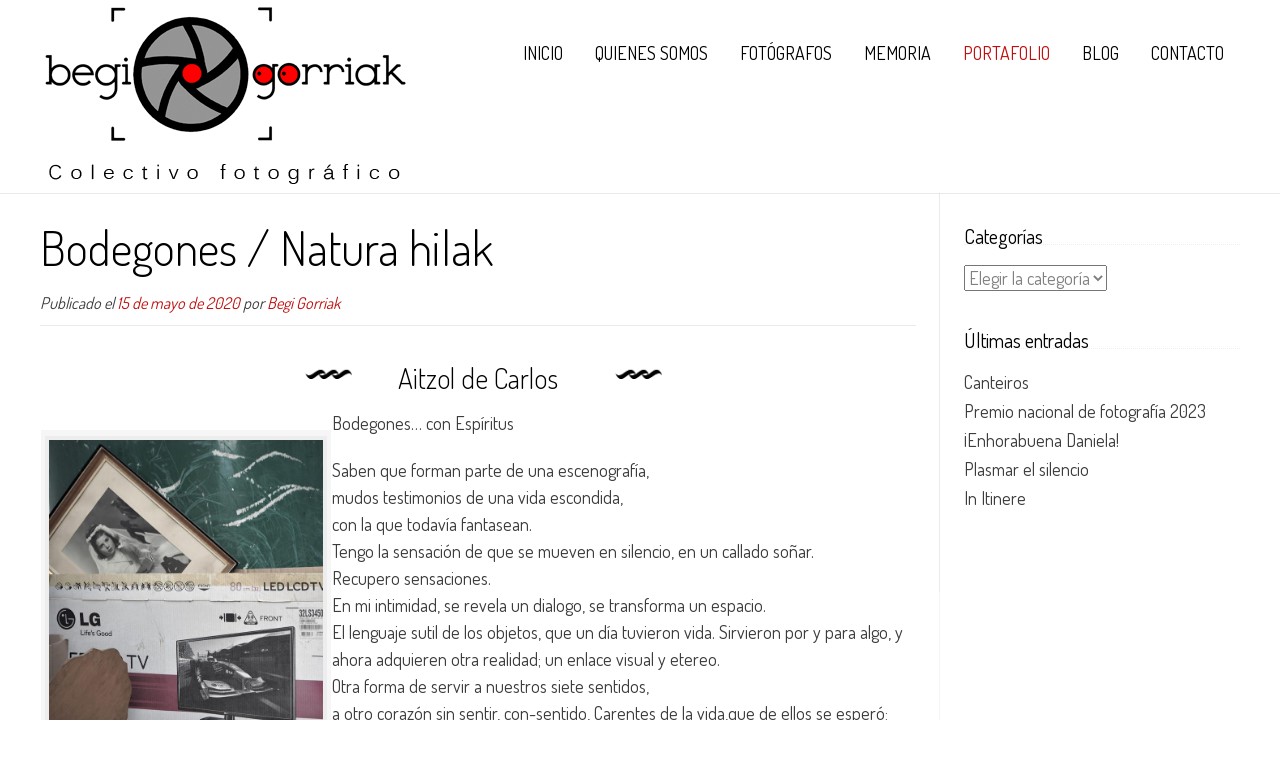

--- FILE ---
content_type: text/html; charset=UTF-8
request_url: https://begigorriak.org/bodegones-natura-hilak/?page_number_0=2&page_number_1=1&page_number_2=2&page_number_3=8
body_size: 18628
content:
<!DOCTYPE html><!-- Nikkon.ORG -->
<html lang="es">
<head>
<meta charset="UTF-8">
<meta name="viewport" content="width=device-width, initial-scale=1">
<link rel="profile" href="http://gmpg.org/xfn/11">
<link rel="pingback" href="https://begigorriak.org/xmlrpc.php">
<title>Bodegones / Natura hilak &#8211; Begi Gorriak</title>
<meta name='robots' content='max-image-preview:large' />
<link rel='dns-prefetch' href='//fonts.googleapis.com' />
<link rel="alternate" type="application/rss+xml" title="Begi Gorriak &raquo; Feed" href="https://begigorriak.org/feed/" />
<link rel="alternate" type="application/rss+xml" title="Begi Gorriak &raquo; Feed de los comentarios" href="https://begigorriak.org/comments/feed/" />
<script type="text/javascript">
/* <![CDATA[ */
window._wpemojiSettings = {"baseUrl":"https:\/\/s.w.org\/images\/core\/emoji\/15.0.3\/72x72\/","ext":".png","svgUrl":"https:\/\/s.w.org\/images\/core\/emoji\/15.0.3\/svg\/","svgExt":".svg","source":{"concatemoji":"https:\/\/begigorriak.org\/wp-includes\/js\/wp-emoji-release.min.js?ver=6.5.7"}};
/*! This file is auto-generated */
!function(i,n){var o,s,e;function c(e){try{var t={supportTests:e,timestamp:(new Date).valueOf()};sessionStorage.setItem(o,JSON.stringify(t))}catch(e){}}function p(e,t,n){e.clearRect(0,0,e.canvas.width,e.canvas.height),e.fillText(t,0,0);var t=new Uint32Array(e.getImageData(0,0,e.canvas.width,e.canvas.height).data),r=(e.clearRect(0,0,e.canvas.width,e.canvas.height),e.fillText(n,0,0),new Uint32Array(e.getImageData(0,0,e.canvas.width,e.canvas.height).data));return t.every(function(e,t){return e===r[t]})}function u(e,t,n){switch(t){case"flag":return n(e,"\ud83c\udff3\ufe0f\u200d\u26a7\ufe0f","\ud83c\udff3\ufe0f\u200b\u26a7\ufe0f")?!1:!n(e,"\ud83c\uddfa\ud83c\uddf3","\ud83c\uddfa\u200b\ud83c\uddf3")&&!n(e,"\ud83c\udff4\udb40\udc67\udb40\udc62\udb40\udc65\udb40\udc6e\udb40\udc67\udb40\udc7f","\ud83c\udff4\u200b\udb40\udc67\u200b\udb40\udc62\u200b\udb40\udc65\u200b\udb40\udc6e\u200b\udb40\udc67\u200b\udb40\udc7f");case"emoji":return!n(e,"\ud83d\udc26\u200d\u2b1b","\ud83d\udc26\u200b\u2b1b")}return!1}function f(e,t,n){var r="undefined"!=typeof WorkerGlobalScope&&self instanceof WorkerGlobalScope?new OffscreenCanvas(300,150):i.createElement("canvas"),a=r.getContext("2d",{willReadFrequently:!0}),o=(a.textBaseline="top",a.font="600 32px Arial",{});return e.forEach(function(e){o[e]=t(a,e,n)}),o}function t(e){var t=i.createElement("script");t.src=e,t.defer=!0,i.head.appendChild(t)}"undefined"!=typeof Promise&&(o="wpEmojiSettingsSupports",s=["flag","emoji"],n.supports={everything:!0,everythingExceptFlag:!0},e=new Promise(function(e){i.addEventListener("DOMContentLoaded",e,{once:!0})}),new Promise(function(t){var n=function(){try{var e=JSON.parse(sessionStorage.getItem(o));if("object"==typeof e&&"number"==typeof e.timestamp&&(new Date).valueOf()<e.timestamp+604800&&"object"==typeof e.supportTests)return e.supportTests}catch(e){}return null}();if(!n){if("undefined"!=typeof Worker&&"undefined"!=typeof OffscreenCanvas&&"undefined"!=typeof URL&&URL.createObjectURL&&"undefined"!=typeof Blob)try{var e="postMessage("+f.toString()+"("+[JSON.stringify(s),u.toString(),p.toString()].join(",")+"));",r=new Blob([e],{type:"text/javascript"}),a=new Worker(URL.createObjectURL(r),{name:"wpTestEmojiSupports"});return void(a.onmessage=function(e){c(n=e.data),a.terminate(),t(n)})}catch(e){}c(n=f(s,u,p))}t(n)}).then(function(e){for(var t in e)n.supports[t]=e[t],n.supports.everything=n.supports.everything&&n.supports[t],"flag"!==t&&(n.supports.everythingExceptFlag=n.supports.everythingExceptFlag&&n.supports[t]);n.supports.everythingExceptFlag=n.supports.everythingExceptFlag&&!n.supports.flag,n.DOMReady=!1,n.readyCallback=function(){n.DOMReady=!0}}).then(function(){return e}).then(function(){var e;n.supports.everything||(n.readyCallback(),(e=n.source||{}).concatemoji?t(e.concatemoji):e.wpemoji&&e.twemoji&&(t(e.twemoji),t(e.wpemoji)))}))}((window,document),window._wpemojiSettings);
/* ]]> */
</script>
<link rel='stylesheet' id='twb-open-sans-css' href='https://fonts.googleapis.com/css?family=Open+Sans%3A300%2C400%2C500%2C600%2C700%2C800&#038;display=swap&#038;ver=6.5.7' type='text/css' media='all' />
<link rel='stylesheet' id='twbbwg-global-css' href='https://begigorriak.org/wp-content/plugins/photo-gallery/booster/assets/css/global.css?ver=1.0.0' type='text/css' media='all' />
<style id='wp-emoji-styles-inline-css' type='text/css'>

	img.wp-smiley, img.emoji {
		display: inline !important;
		border: none !important;
		box-shadow: none !important;
		height: 1em !important;
		width: 1em !important;
		margin: 0 0.07em !important;
		vertical-align: -0.1em !important;
		background: none !important;
		padding: 0 !important;
	}
</style>
<link rel='stylesheet' id='wp-block-library-css' href='https://begigorriak.org/wp-includes/css/dist/block-library/style.min.css?ver=6.5.7' type='text/css' media='all' />
<style id='global-styles-inline-css' type='text/css'>
body{--wp--preset--color--black: #000000;--wp--preset--color--cyan-bluish-gray: #abb8c3;--wp--preset--color--white: #ffffff;--wp--preset--color--pale-pink: #f78da7;--wp--preset--color--vivid-red: #cf2e2e;--wp--preset--color--luminous-vivid-orange: #ff6900;--wp--preset--color--luminous-vivid-amber: #fcb900;--wp--preset--color--light-green-cyan: #7bdcb5;--wp--preset--color--vivid-green-cyan: #00d084;--wp--preset--color--pale-cyan-blue: #8ed1fc;--wp--preset--color--vivid-cyan-blue: #0693e3;--wp--preset--color--vivid-purple: #9b51e0;--wp--preset--gradient--vivid-cyan-blue-to-vivid-purple: linear-gradient(135deg,rgba(6,147,227,1) 0%,rgb(155,81,224) 100%);--wp--preset--gradient--light-green-cyan-to-vivid-green-cyan: linear-gradient(135deg,rgb(122,220,180) 0%,rgb(0,208,130) 100%);--wp--preset--gradient--luminous-vivid-amber-to-luminous-vivid-orange: linear-gradient(135deg,rgba(252,185,0,1) 0%,rgba(255,105,0,1) 100%);--wp--preset--gradient--luminous-vivid-orange-to-vivid-red: linear-gradient(135deg,rgba(255,105,0,1) 0%,rgb(207,46,46) 100%);--wp--preset--gradient--very-light-gray-to-cyan-bluish-gray: linear-gradient(135deg,rgb(238,238,238) 0%,rgb(169,184,195) 100%);--wp--preset--gradient--cool-to-warm-spectrum: linear-gradient(135deg,rgb(74,234,220) 0%,rgb(151,120,209) 20%,rgb(207,42,186) 40%,rgb(238,44,130) 60%,rgb(251,105,98) 80%,rgb(254,248,76) 100%);--wp--preset--gradient--blush-light-purple: linear-gradient(135deg,rgb(255,206,236) 0%,rgb(152,150,240) 100%);--wp--preset--gradient--blush-bordeaux: linear-gradient(135deg,rgb(254,205,165) 0%,rgb(254,45,45) 50%,rgb(107,0,62) 100%);--wp--preset--gradient--luminous-dusk: linear-gradient(135deg,rgb(255,203,112) 0%,rgb(199,81,192) 50%,rgb(65,88,208) 100%);--wp--preset--gradient--pale-ocean: linear-gradient(135deg,rgb(255,245,203) 0%,rgb(182,227,212) 50%,rgb(51,167,181) 100%);--wp--preset--gradient--electric-grass: linear-gradient(135deg,rgb(202,248,128) 0%,rgb(113,206,126) 100%);--wp--preset--gradient--midnight: linear-gradient(135deg,rgb(2,3,129) 0%,rgb(40,116,252) 100%);--wp--preset--font-size--small: 13px;--wp--preset--font-size--medium: 20px;--wp--preset--font-size--large: 36px;--wp--preset--font-size--x-large: 42px;--wp--preset--spacing--20: 0.44rem;--wp--preset--spacing--30: 0.67rem;--wp--preset--spacing--40: 1rem;--wp--preset--spacing--50: 1.5rem;--wp--preset--spacing--60: 2.25rem;--wp--preset--spacing--70: 3.38rem;--wp--preset--spacing--80: 5.06rem;--wp--preset--shadow--natural: 6px 6px 9px rgba(0, 0, 0, 0.2);--wp--preset--shadow--deep: 12px 12px 50px rgba(0, 0, 0, 0.4);--wp--preset--shadow--sharp: 6px 6px 0px rgba(0, 0, 0, 0.2);--wp--preset--shadow--outlined: 6px 6px 0px -3px rgba(255, 255, 255, 1), 6px 6px rgba(0, 0, 0, 1);--wp--preset--shadow--crisp: 6px 6px 0px rgba(0, 0, 0, 1);}body { margin: 0; }.wp-site-blocks > .alignleft { float: left; margin-right: 2em; }.wp-site-blocks > .alignright { float: right; margin-left: 2em; }.wp-site-blocks > .aligncenter { justify-content: center; margin-left: auto; margin-right: auto; }:where(.wp-site-blocks) > * { margin-block-start: 24px; margin-block-end: 0; }:where(.wp-site-blocks) > :first-child:first-child { margin-block-start: 0; }:where(.wp-site-blocks) > :last-child:last-child { margin-block-end: 0; }body { --wp--style--block-gap: 24px; }:where(body .is-layout-flow)  > :first-child:first-child{margin-block-start: 0;}:where(body .is-layout-flow)  > :last-child:last-child{margin-block-end: 0;}:where(body .is-layout-flow)  > *{margin-block-start: 24px;margin-block-end: 0;}:where(body .is-layout-constrained)  > :first-child:first-child{margin-block-start: 0;}:where(body .is-layout-constrained)  > :last-child:last-child{margin-block-end: 0;}:where(body .is-layout-constrained)  > *{margin-block-start: 24px;margin-block-end: 0;}:where(body .is-layout-flex) {gap: 24px;}:where(body .is-layout-grid) {gap: 24px;}body .is-layout-flow > .alignleft{float: left;margin-inline-start: 0;margin-inline-end: 2em;}body .is-layout-flow > .alignright{float: right;margin-inline-start: 2em;margin-inline-end: 0;}body .is-layout-flow > .aligncenter{margin-left: auto !important;margin-right: auto !important;}body .is-layout-constrained > .alignleft{float: left;margin-inline-start: 0;margin-inline-end: 2em;}body .is-layout-constrained > .alignright{float: right;margin-inline-start: 2em;margin-inline-end: 0;}body .is-layout-constrained > .aligncenter{margin-left: auto !important;margin-right: auto !important;}body .is-layout-constrained > :where(:not(.alignleft):not(.alignright):not(.alignfull)){margin-left: auto !important;margin-right: auto !important;}body .is-layout-flex{display: flex;}body .is-layout-flex{flex-wrap: wrap;align-items: center;}body .is-layout-flex > *{margin: 0;}body .is-layout-grid{display: grid;}body .is-layout-grid > *{margin: 0;}body{padding-top: 0px;padding-right: 0px;padding-bottom: 0px;padding-left: 0px;}a:where(:not(.wp-element-button)){text-decoration: underline;}.wp-element-button, .wp-block-button__link{background-color: #32373c;border-width: 0;color: #fff;font-family: inherit;font-size: inherit;line-height: inherit;padding: calc(0.667em + 2px) calc(1.333em + 2px);text-decoration: none;}.has-black-color{color: var(--wp--preset--color--black) !important;}.has-cyan-bluish-gray-color{color: var(--wp--preset--color--cyan-bluish-gray) !important;}.has-white-color{color: var(--wp--preset--color--white) !important;}.has-pale-pink-color{color: var(--wp--preset--color--pale-pink) !important;}.has-vivid-red-color{color: var(--wp--preset--color--vivid-red) !important;}.has-luminous-vivid-orange-color{color: var(--wp--preset--color--luminous-vivid-orange) !important;}.has-luminous-vivid-amber-color{color: var(--wp--preset--color--luminous-vivid-amber) !important;}.has-light-green-cyan-color{color: var(--wp--preset--color--light-green-cyan) !important;}.has-vivid-green-cyan-color{color: var(--wp--preset--color--vivid-green-cyan) !important;}.has-pale-cyan-blue-color{color: var(--wp--preset--color--pale-cyan-blue) !important;}.has-vivid-cyan-blue-color{color: var(--wp--preset--color--vivid-cyan-blue) !important;}.has-vivid-purple-color{color: var(--wp--preset--color--vivid-purple) !important;}.has-black-background-color{background-color: var(--wp--preset--color--black) !important;}.has-cyan-bluish-gray-background-color{background-color: var(--wp--preset--color--cyan-bluish-gray) !important;}.has-white-background-color{background-color: var(--wp--preset--color--white) !important;}.has-pale-pink-background-color{background-color: var(--wp--preset--color--pale-pink) !important;}.has-vivid-red-background-color{background-color: var(--wp--preset--color--vivid-red) !important;}.has-luminous-vivid-orange-background-color{background-color: var(--wp--preset--color--luminous-vivid-orange) !important;}.has-luminous-vivid-amber-background-color{background-color: var(--wp--preset--color--luminous-vivid-amber) !important;}.has-light-green-cyan-background-color{background-color: var(--wp--preset--color--light-green-cyan) !important;}.has-vivid-green-cyan-background-color{background-color: var(--wp--preset--color--vivid-green-cyan) !important;}.has-pale-cyan-blue-background-color{background-color: var(--wp--preset--color--pale-cyan-blue) !important;}.has-vivid-cyan-blue-background-color{background-color: var(--wp--preset--color--vivid-cyan-blue) !important;}.has-vivid-purple-background-color{background-color: var(--wp--preset--color--vivid-purple) !important;}.has-black-border-color{border-color: var(--wp--preset--color--black) !important;}.has-cyan-bluish-gray-border-color{border-color: var(--wp--preset--color--cyan-bluish-gray) !important;}.has-white-border-color{border-color: var(--wp--preset--color--white) !important;}.has-pale-pink-border-color{border-color: var(--wp--preset--color--pale-pink) !important;}.has-vivid-red-border-color{border-color: var(--wp--preset--color--vivid-red) !important;}.has-luminous-vivid-orange-border-color{border-color: var(--wp--preset--color--luminous-vivid-orange) !important;}.has-luminous-vivid-amber-border-color{border-color: var(--wp--preset--color--luminous-vivid-amber) !important;}.has-light-green-cyan-border-color{border-color: var(--wp--preset--color--light-green-cyan) !important;}.has-vivid-green-cyan-border-color{border-color: var(--wp--preset--color--vivid-green-cyan) !important;}.has-pale-cyan-blue-border-color{border-color: var(--wp--preset--color--pale-cyan-blue) !important;}.has-vivid-cyan-blue-border-color{border-color: var(--wp--preset--color--vivid-cyan-blue) !important;}.has-vivid-purple-border-color{border-color: var(--wp--preset--color--vivid-purple) !important;}.has-vivid-cyan-blue-to-vivid-purple-gradient-background{background: var(--wp--preset--gradient--vivid-cyan-blue-to-vivid-purple) !important;}.has-light-green-cyan-to-vivid-green-cyan-gradient-background{background: var(--wp--preset--gradient--light-green-cyan-to-vivid-green-cyan) !important;}.has-luminous-vivid-amber-to-luminous-vivid-orange-gradient-background{background: var(--wp--preset--gradient--luminous-vivid-amber-to-luminous-vivid-orange) !important;}.has-luminous-vivid-orange-to-vivid-red-gradient-background{background: var(--wp--preset--gradient--luminous-vivid-orange-to-vivid-red) !important;}.has-very-light-gray-to-cyan-bluish-gray-gradient-background{background: var(--wp--preset--gradient--very-light-gray-to-cyan-bluish-gray) !important;}.has-cool-to-warm-spectrum-gradient-background{background: var(--wp--preset--gradient--cool-to-warm-spectrum) !important;}.has-blush-light-purple-gradient-background{background: var(--wp--preset--gradient--blush-light-purple) !important;}.has-blush-bordeaux-gradient-background{background: var(--wp--preset--gradient--blush-bordeaux) !important;}.has-luminous-dusk-gradient-background{background: var(--wp--preset--gradient--luminous-dusk) !important;}.has-pale-ocean-gradient-background{background: var(--wp--preset--gradient--pale-ocean) !important;}.has-electric-grass-gradient-background{background: var(--wp--preset--gradient--electric-grass) !important;}.has-midnight-gradient-background{background: var(--wp--preset--gradient--midnight) !important;}.has-small-font-size{font-size: var(--wp--preset--font-size--small) !important;}.has-medium-font-size{font-size: var(--wp--preset--font-size--medium) !important;}.has-large-font-size{font-size: var(--wp--preset--font-size--large) !important;}.has-x-large-font-size{font-size: var(--wp--preset--font-size--x-large) !important;}
.wp-block-navigation a:where(:not(.wp-element-button)){color: inherit;}
.wp-block-pullquote{font-size: 1.5em;line-height: 1.6;}
</style>
<link rel='stylesheet' id='contact-form-7-css' href='https://begigorriak.org/wp-content/plugins/contact-form-7/includes/css/styles.css?ver=5.9.3' type='text/css' media='all' />
<link rel='stylesheet' id='nikkon-parent-style-css' href='https://begigorriak.org/wp-content/themes/nikkon/style.css?ver=6.5.7' type='text/css' media='all' />
<link rel='stylesheet' id='customizer_nikkon_fonts-css' href='//fonts.googleapis.com/css?family=Dosis%3Aregular%2C700%26subset%3Dlatin%2C' type='text/css' media='screen' />
<link rel='stylesheet' id='nikkon-body-font-default-css' href='//fonts.googleapis.com/css?family=Open+Sans%3A400%2C300%2C300italic%2C400italic%2C600%2C600italic%2C700%2C700italic&#038;ver=1.2.01' type='text/css' media='all' />
<link rel='stylesheet' id='nikkon-heading-font-default-css' href='//fonts.googleapis.com/css?family=Dosis%3A400%2C300%2C500%2C600%2C700&#038;ver=1.2.01' type='text/css' media='all' />
<link rel='stylesheet' id='nikkon-font-awesome-css' href='https://begigorriak.org/wp-content/themes/nikkon/includes/font-awesome/css/all.min.css?ver=5.11.2' type='text/css' media='all' />
<link rel='stylesheet' id='nikkon-style-css' href='https://begigorriak.org/wp-content/themes/nikkon-child/style.css?ver=1.2.01' type='text/css' media='all' />
<script type="text/javascript" src="https://begigorriak.org/wp-includes/js/jquery/jquery.min.js?ver=3.7.1" id="jquery-core-js"></script>
<script type="text/javascript" src="https://begigorriak.org/wp-includes/js/jquery/jquery-migrate.min.js?ver=3.4.1" id="jquery-migrate-js"></script>
<script type="text/javascript" src="https://begigorriak.org/wp-content/plugins/photo-gallery/booster/assets/js/circle-progress.js?ver=1.2.2" id="twbbwg-circle-js"></script>
<script type="text/javascript" id="twbbwg-global-js-extra">
/* <![CDATA[ */
var twb = {"nonce":"d48e3733c6","ajax_url":"https:\/\/begigorriak.org\/wp-admin\/admin-ajax.php","plugin_url":"https:\/\/begigorriak.org\/wp-content\/plugins\/photo-gallery\/booster","href":"https:\/\/begigorriak.org\/wp-admin\/admin.php?page=twbbwg_photo-gallery"};
var twb = {"nonce":"d48e3733c6","ajax_url":"https:\/\/begigorriak.org\/wp-admin\/admin-ajax.php","plugin_url":"https:\/\/begigorriak.org\/wp-content\/plugins\/photo-gallery\/booster","href":"https:\/\/begigorriak.org\/wp-admin\/admin.php?page=twbbwg_photo-gallery"};
/* ]]> */
</script>
<script type="text/javascript" src="https://begigorriak.org/wp-content/plugins/photo-gallery/booster/assets/js/global.js?ver=1.0.0" id="twbbwg-global-js"></script>
<link rel="https://api.w.org/" href="https://begigorriak.org/wp-json/" /><link rel="alternate" type="application/json" href="https://begigorriak.org/wp-json/wp/v2/posts/409" /><link rel="EditURI" type="application/rsd+xml" title="RSD" href="https://begigorriak.org/xmlrpc.php?rsd" />
<meta name="generator" content="WordPress 6.5.7" />
<link rel="canonical" href="https://begigorriak.org/bodegones-natura-hilak/" />
<link rel='shortlink' href='https://begigorriak.org/?p=409' />
<link rel="alternate" type="application/json+oembed" href="https://begigorriak.org/wp-json/oembed/1.0/embed?url=https%3A%2F%2Fbegigorriak.org%2Fbodegones-natura-hilak%2F" />
<link rel="alternate" type="text/xml+oembed" href="https://begigorriak.org/wp-json/oembed/1.0/embed?url=https%3A%2F%2Fbegigorriak.org%2Fbodegones-natura-hilak%2F&#038;format=xml" />
<style id="uagb-style-conditional-extension">@media (min-width: 1025px){body .uag-hide-desktop.uagb-google-map__wrap,body .uag-hide-desktop{display:none !important}}@media (min-width: 768px) and (max-width: 1024px){body .uag-hide-tab.uagb-google-map__wrap,body .uag-hide-tab{display:none !important}}@media (max-width: 767px){body .uag-hide-mob.uagb-google-map__wrap,body .uag-hide-mob{display:none !important}}</style><style id="uagb-style-frontend-409">.uag-blocks-common-selector{z-index:var(--z-index-desktop) !important}@media (max-width: 976px){.uag-blocks-common-selector{z-index:var(--z-index-tablet) !important}}@media (max-width: 767px){.uag-blocks-common-selector{z-index:var(--z-index-mobile) !important}}
</style><link rel="icon" href="https://begigorriak.org/wp-content/uploads/2020/09/cropped-favicon-3-32x32.png" sizes="32x32" />
<link rel="icon" href="https://begigorriak.org/wp-content/uploads/2020/09/cropped-favicon-3-192x192.png" sizes="192x192" />
<link rel="apple-touch-icon" href="https://begigorriak.org/wp-content/uploads/2020/09/cropped-favicon-3-180x180.png" />
<meta name="msapplication-TileImage" content="https://begigorriak.org/wp-content/uploads/2020/09/cropped-favicon-3-270x270.png" />
		<style type="text/css" id="wp-custom-css">
			/*
Puedes añadir tu propio CSS aquí.

Haz clic en el icono de ayuda de arriba para averiguar más.
*/

/*
 Cambios de la plantilla
*/

.entry-header .entry-title {
	font-size:3rem;
}

body, button, input, select, textarea {
  /*color: #808080;*/
  font-size: 18px;
  /*font-size: 14px;*/
  line-height: 1.5;

.widget-title {padding:0px¡important;}
	
/*
 Propio Begigorriak	
*/
	
.tit-bodegones {font-size: large; font-weight: bold;}
.titular-descripcion-photo, .texto-descripcion-photo{
	color: black;
}
.titular-descripcion-photo{
	font-size: 2em;
}
.texto-descripcion-photo{
	font-size: 1rem;
}
a.enlace-claro{
	color:#fff !important;
}

.borde-n{
	border: 1px solid black;
}

.redondo{
	border-radius:15px;
}
	
.hr-foto{
		margin-top:1.5em;		
	}
		</style>
		</head>
<body class="post-template-default single single-post postid-409 single-format-standard wp-custom-logo">
<div id="page" class="hfeed site nikkon-no-slider">
	
	
		
		
	

<header id="masthead" class="site-header site-header-layout-three">
	
	<div class="site-container">
			
		<div class="site-branding">
			
			                <a href="https://begigorriak.org/" class="custom-logo-link" rel="home"><img width="368" height="183" src="https://begigorriak.org/wp-content/uploads/2017/07/logo-begigorriak.png" class="custom-logo" alt="Begi Gorriak" decoding="async" fetchpriority="high" srcset="https://begigorriak.org/wp-content/uploads/2017/07/logo-begigorriak.png 368w, https://begigorriak.org/wp-content/uploads/2017/07/logo-begigorriak-300x149.png 300w" sizes="(max-width: 368px) 100vw, 368px" /></a>            			
		</div><!-- .site-branding -->
		
					<nav id="site-navigation" class="main-navigation" role="navigation">
				<button class="header-menu-button"><i class="fas fa-bars"></i><span>menú</span></button>
				<div id="main-menu" class="main-menu-container">
                    <div class="main-menu-inner">
                        <button class="main-menu-close"><i class="fas fa-angle-right"></i><i class="fas fa-angle-left"></i></button>
                        <div class="menu-principal-container"><ul id="primary-menu" class="menu"><li id="menu-item-24" class="menu-item menu-item-type-custom menu-item-object-custom menu-item-24"><a href="http://www.begigorriak.org/">Inicio</a></li>
<li id="menu-item-28" class="menu-item menu-item-type-post_type menu-item-object-post menu-item-28"><a href="https://begigorriak.org/quienes-somos/">Quienes somos</a></li>
<li id="menu-item-29" class="menu-item menu-item-type-taxonomy menu-item-object-category menu-item-29"><a href="https://begigorriak.org/category/fotografos/">Fotógrafos</a></li>
<li id="menu-item-211" class="menu-item menu-item-type-post_type menu-item-object-page menu-item-211"><a href="https://begigorriak.org/memoria/">Memoria</a></li>
<li id="menu-item-30" class="menu-item menu-item-type-taxonomy menu-item-object-category current-post-ancestor current-menu-ancestor current-menu-parent current-post-parent menu-item-has-children menu-item-30"><a href="https://begigorriak.org/category/portafolio/">Portafolio</a>
<ul class="sub-menu">
	<li id="menu-item-2178" class="menu-item menu-item-type-post_type menu-item-object-post menu-item-2178"><a href="https://begigorriak.org/plasmar-el-silencio/">Plasmar el silencio</a></li>
	<li id="menu-item-1566" class="menu-item menu-item-type-post_type menu-item-object-post menu-item-1566"><a href="https://begigorriak.org/paisajes-urbanos/">Paisajes urbanos</a></li>
	<li id="menu-item-1344" class="menu-item menu-item-type-post_type menu-item-object-post menu-item-1344"><a href="https://begigorriak.org/arboles/">Árboles</a></li>
	<li id="menu-item-1249" class="menu-item menu-item-type-post_type menu-item-object-post menu-item-1249"><a href="https://begigorriak.org/abstrata/">Abstrata</a></li>
	<li id="menu-item-998" class="menu-item menu-item-type-post_type menu-item-object-post menu-item-998"><a href="https://begigorriak.org/nubes-y-horizontes/">Nubes y horizontes</a></li>
	<li id="menu-item-922" class="menu-item menu-item-type-post_type menu-item-object-post menu-item-922"><a href="https://begigorriak.org/getxophoto/">GetxoPhoto 2021</a></li>
	<li id="menu-item-846" class="menu-item menu-item-type-post_type menu-item-object-post menu-item-846"><a href="https://begigorriak.org/abril-2021/">Abril 2021</a></li>
	<li id="menu-item-770" class="menu-item menu-item-type-post_type menu-item-object-post menu-item-770"><a href="https://begigorriak.org/claroscuros-y-reflejos/">Claroscuro y reflejos</a></li>
	<li id="menu-item-629" class="menu-item menu-item-type-post_type menu-item-object-post menu-item-629"><a href="https://begigorriak.org/puertas-y-ventanas/">Puertas y ventanas</a></li>
	<li id="menu-item-515" class="menu-item menu-item-type-post_type menu-item-object-post menu-item-515"><a href="https://begigorriak.org/byn/">B&#038;N</a></li>
	<li id="menu-item-498" class="menu-item menu-item-type-post_type menu-item-object-post current-menu-item menu-item-498"><a href="https://begigorriak.org/bodegones-natura-hilak/" aria-current="page">Bodegones / Natura hilak</a></li>
	<li id="menu-item-184" class="menu-item menu-item-type-post_type menu-item-object-post menu-item-184"><a href="https://begigorriak.org/un-muro-de-imagenes/">Un muro de imágenes</a></li>
	<li id="menu-item-197" class="menu-item menu-item-type-post_type menu-item-object-post menu-item-197"><a href="https://begigorriak.org/una-de-dos-bietako-bat/">Una de dos / Bietako bat</a></li>
</ul>
</li>
<li id="menu-item-31" class="menu-item menu-item-type-taxonomy menu-item-object-category menu-item-31"><a href="https://begigorriak.org/category/blog/">Blog</a></li>
<li id="menu-item-35" class="menu-item menu-item-type-post_type menu-item-object-page menu-item-35"><a href="https://begigorriak.org/contacto-2/">Contacto</a></li>
</ul></div>                        
                                            </div>
				</div>
			</nav><!-- #site-navigation -->
				<div class="clearboth"></div>
		
	</div>
		
</header><!-- #masthead -->

		
	
	<div class="site-container content-container content-has-sidebar">
	<div id="primary" class="content-area">
		<main id="main" class="site-main" role="main">

		
			
<article id="post-409" class="post-409 post type-post status-publish format-standard hentry category-portafolio blog-blocks-layout blog-style-imgblock blog-blocks-greyscale blog-alt-odd">
	<header class="entry-header">
		<h1 class="entry-title">Bodegones / Natura hilak</h1>
		<div class="entry-meta">
			<span class="posted-on">Publicado el <a href="https://begigorriak.org/bodegones-natura-hilak/" rel="bookmark"><time class="entry-date published" datetime="2020-05-15T22:09:18+00:00">15 de mayo de 2020</time><time class="updated" datetime="2021-12-14T22:53:32+00:00">14 de diciembre de 2021</time></a></span><span class="byline"> por <span class="author vcard"><a class="url fn n" href="https://begigorriak.org/author/begi-gorriak/">Begi Gorriak</a></span></span>		</div><!-- .entry-meta -->
	</header><!-- .entry-header -->

	<div class="entry-content">
		
<h2 class="has-text-align-center wp-block-heading"><img decoding="async" width="150" height="33" class="wp-image-499" style="width: 150px;" src="http://begigorriak.org/wp-content/uploads/2020/05/adorno.png" alt="">Aitzol de Carlos<img decoding="async" width="150" height="33" class="wp-image-499" style="width: 150px;" src="http://begigorriak.org/wp-content/uploads/2020/05/adorno.png" alt=""></h2>



<div class="wp-block-columns is-layout-flex wp-container-core-columns-is-layout-1 wp-block-columns-is-layout-flex">
<div class="wp-block-column is-layout-flow wp-block-column-is-layout-flow" style="flex-basis:33.33%">
<script type="text/javascript" src="https://begigorriak.org/wp-content/plugins/photo-gallery/js/jquery.mCustomScrollbar.concat.min.js?ver=3.1.5" id="mCustomScrollbar-js"></script><script type="text/javascript" src="https://begigorriak.org/wp-content/plugins/photo-gallery/js/jquery.fullscreen.min.js?ver=0.6.0" id="jquery-fullscreen-js"></script><script type="text/javascript" src="https://begigorriak.org/wp-content/plugins/photo-gallery/js/tocca.min.js?ver=2.0.9" id="bwg_mobile-js"></script><script type="text/javascript" src="https://begigorriak.org/wp-content/plugins/photo-gallery/js/jquery.sumoselect.min.js?ver=3.4.6" id="sumoselect-js"></script><script type="text/javascript" id="bwg_frontend-js-extra">/* <![CDATA[ */var bwg_objectsL10n = {"bwg_field_required":"este campo es obligatorio.","bwg_mail_validation":"Esta no es una direcci\u00f3n de correo electr\u00f3nico v\u00e1lida.","bwg_search_result":"No hay im\u00e1genes que coincidan con tu b\u00fasqueda.","bwg_select_tag":"Seleccionar la etiqueta","bwg_order_by":"Ordenar por","bwg_search":"Buscar","bwg_show_ecommerce":"Mostrar el comercio electr\u00f3nico","bwg_hide_ecommerce":"Ocultar el comercio electr\u00f3nico","bwg_show_comments":"Restaurar","bwg_hide_comments":"Ocultar comentarios","bwg_restore":"Restaurar","bwg_maximize":"Maximizar","bwg_fullscreen":"Pantalla completa","bwg_exit_fullscreen":"Salir de pantalla completa","bwg_search_tag":"BUSCAR...","bwg_tag_no_match":"No se han encontrado etiquetas","bwg_all_tags_selected":"Todas las etiquetas seleccionadas","bwg_tags_selected":"etiqueta seleccionada","play":"Reproducir","pause":"Pausa","is_pro":"","bwg_play":"Reproducir","bwg_pause":"Pausa","bwg_hide_info":"Anterior informaci\u00f3n","bwg_show_info":"Mostrar info","bwg_hide_rating":"Ocultar las valoraciones","bwg_show_rating":"Mostrar la valoraci\u00f3n","ok":"Aceptar","cancel":"Cancelar","select_all":"Seleccionar todo","lazy_load":"0","lazy_loader":"https:\/\/begigorriak.org\/wp-content\/plugins\/photo-gallery\/images\/ajax_loader.png","front_ajax":"0","bwg_tag_see_all":"Ver todas las etiquetas","bwg_tag_see_less":"Ver menos etiquetas"};/* ]]&gt; */</script><script type="text/javascript" src="https://begigorriak.org/wp-content/plugins/photo-gallery/js/scripts.min.js?ver=1.8.22" id="bwg_frontend-js"></script>    <div id="bwg_container1_0"         class="bwg_container bwg_thumbnail bwg_image_browser "         data-right-click-protection="1"         data-bwg="0"         data-scroll="0"         data-gallery-type="image_browser"         data-gallery-view-type="image_browser"         data-current-url="/bodegones-natura-hilak/?page_number_0=2&#038;page_number_1=1&#038;page_number_2=2&#038;page_number_3=8"         data-lightbox-url="https://begigorriak.org/wp-admin/admin-ajax.php?action=GalleryBox&#038;current_view=0&#038;gallery_id=23&#038;tag=0&#038;theme_id=1&#038;shortcode_id=71&#038;sort_by=filename&#038;order_by=asc&#038;current_url=%2Fbodegones-natura-hilak%2F%3Fpage_number_0%3D2%26page_number_1%3D1%26page_number_2%3D2%26page_number_3%3D8"         data-gallery-id="23"         data-popup-width="900"         data-popup-height="900"         data-is-album="gallery"         data-buttons-position="bottom">      <div id="bwg_container2_0">             <div id="ajax_loading_0" class="bwg_loading_div_1">      <div class="bwg_loading_div_2">        <div class="bwg_loading_div_3">          <div id="loading_div_0" class="bwg_spider_ajax_loading">          </div>        </div>      </div>    </div>            <form id="gal_front_form_0"              class="bwg-hidden"              method="post"              action="#"              data-current="0"              data-shortcode-id="71"              data-gallery-type="image_browser"              data-gallery-id="23"              data-tag="0"              data-album-id="0"              data-theme-id="1"              data-ajax-url="https://begigorriak.org/wp-admin/admin-ajax.php?action=bwg_frontend_data">          <div id="bwg_container3_0" class="bwg-background bwg-background-0">            	  <div id="bwg_image_browser_0" class="image_browser_images_conteiner_0 bwg-image_browser-images-wrapper bwg-container"         data-params='{&quot;is_pro&quot;:false,&quot;image_right_click&quot;:&quot;1&quot;,&quot;gallery_id&quot;:&quot;23&quot;}'         data-bwg="0"         data-lightbox-url="https://begigorriak.org/wp-admin/admin-ajax.php?action=GalleryBox&#038;current_view=0&#038;gallery_id=23&#038;tag=0&#038;theme_id=1&#038;shortcode_id=71&#038;sort_by=filename&#038;order_by=asc&#038;current_url=%2Fbodegones-natura-hilak%2F%3Fpage_number_0%3D2%26page_number_1%3D1%26page_number_2%3D2%26page_number_3%3D8">      <div class="image_browser_images_0">                  <div class="image_browser_image_buttons_conteiner_0">            <div class="image_browser_image_buttons_0">                            <div class="bwg_image_browser_image_0">                                  <a style="position:relative;"  class="bwg-a bwg_lightbox" data-image-id="370" data-elementor-open-lightbox="no">                    <img decoding="async" class="skip-lazy bwg-item0 bwg_image_browser_img bwg_image_browser_img_0 "                         src="https://begigorriak.org/wp-content/uploads/photo-gallery/Begi_gorriak/Bodegon/Aitzol/Bodegon-Ai-3.jpg?bwg=1589576707"                         data-src="https://begigorriak.org/wp-content/uploads/photo-gallery/Begi_gorriak/Bodegon/Aitzol/Bodegon-Ai-3.jpg?bwg=1589576707"                         alt="Bodegon-Ai-3"                         title="Bodegon-Ai-3" />                  </a>                                </div>                          </div>          </div>                </div>    </div>          <span class="bwg_nav_cont_0">              <div class="tablenav-pages_0">                      <span class="pagination-links_0 pagination-links" data-pages-count="8">              <span class="pagination-links_col1">              <a class="bwg-a first-page-0" title="Ir a la primera página" href="/bodegones-natura-hilak/?page_number_0=1&#038;page_number_1=1&#038;page_number_2=2&#038;page_number_3=8">«</a>              <a class="bwg-a prev-page-0" title="Ir a la página anterior" href="/bodegones-natura-hilak/?page_number_0=1&#038;page_number_1=1&#038;page_number_2=2&#038;page_number_3=8">‹</a>              </span>							<span class="pagination-links_col2">									<input type="number" class="bwg_current_page" name="bwg_current_page" value="2" data-url-info="page_number_0" onkeypress="return bwg_change_page_0(event, this)" min="1" oninput="validity.valid||(value='')" />										de										<span class="total-pages_0">											8										</span>							</span>              <span class="pagination-links_col3">                <a class="bwg-a next-page-0" title="Ir a la página siguiente" href="/bodegones-natura-hilak/?page_number_0=3&#038;page_number_1=1&#038;page_number_2=2&#038;page_number_3=8">›</a>                <a class="bwg-a last-page-0" title="Ir a la última página" href="/bodegones-natura-hilak/?page_number_0=8&#038;page_number_1=1&#038;page_number_2=2&#038;page_number_3=8">»</a>              </span>						</span>						        </div>                <input type="hidden" id="page_number_0" name="page_number_0" value="2" />      <script type="text/javascript">        if( jQuery('.bwg_nav_cont_0').length > 1 ) {          jQuery('.bwg_nav_cont_0').first().remove()        }        function spider_page_0(cur, x, y, load_more) {          if (typeof load_more == "undefined") {            var load_more = false;          }          if (jQuery(cur).hasClass('disabled')) {            return false;          }          var items_county_0 = 8;          switch (y) {            case 1:              if (x >= items_county_0) {                document.getElementById('page_number_0').value = items_county_0;              }              else {                document.getElementById('page_number_0').value = x + 1;              }              break;            case 2:              document.getElementById('page_number_0').value = items_county_0;              break;            case -1:              if (x == 1) {                document.getElementById('page_number_0').value = 1;              }              else {                document.getElementById('page_number_0').value = x - 1;              }              break;            case -2:              document.getElementById('page_number_0').value = 1;              break;						case 0:              document.getElementById('page_number_0').value = x;              break;            default:              document.getElementById('page_number_0').value = 1;          }          bwg_ajax('gal_front_form_0', '0', 'bwg_image_browser_0', '0', '', 'gallery', 0, '', '', load_more, '', 1);        }                    jQuery('.first-page-0').on('click', function () {              spider_page_0(this, 2, -2, 'numeric');              return false;            });            jQuery('.prev-page-0').on('click', function () {              spider_page_0(this, 2, -1, 'numeric');              return false;            });            jQuery('.next-page-0').on('click', function () {              spider_page_0(this, 2, 1, 'numeric');              return false;            });            jQuery('.last-page-0').on('click', function () {              spider_page_0(this, 2, 2, 'numeric');              return false;            });        				/* Change page on input enter. */        function bwg_change_page_0( e, that ) {          if (  e.key == 'Enter' ) {            var to_page = parseInt(jQuery(that).val());            var pages_count = jQuery(that).parents(".pagination-links").data("pages-count");            var current_url_param = jQuery(that).attr('data-url-info');            if (to_page > pages_count) {              to_page = 1;            }	 												spider_page_0(this, to_page, 0, 'numeric');							return false;						          }          return true;        }        jQuery('.bwg_load_btn_0').on('click', function () {            spider_page_0(this, 2, 1, true);            return false;        });      </script>      </span>                </div>        </form>                <div id="bwg_spider_popup_loading_0" class="bwg_spider_popup_loading"></div>        <div id="spider_popup_overlay_0" class="spider_popup_overlay" onclick="spider_destroypopup(1000)"></div>        <input type="hidden" id="bwg_random_seed_0" value="">                </div>    </div>    <script>      if (document.readyState === 'complete') {        if( typeof bwg_main_ready == 'function' ) {          if ( jQuery("#bwg_container1_0").height() ) {            bwg_main_ready(jQuery("#bwg_container1_0"));          }        }      } else {        document.addEventListener('DOMContentLoaded', function() {          if( typeof bwg_main_ready == 'function' ) {            if ( jQuery("#bwg_container1_0").height() ) {             bwg_main_ready(jQuery("#bwg_container1_0"));            }          }        });      }    </script>    



<p>Pulsa sobre la foto para verla en grande</p>
</div>



<div class="wp-block-column is-layout-flow wp-block-column-is-layout-flow" style="flex-basis:66.66%">
<p class="tit-bodegones">Bodegones&#8230; con Espíritus</p>



<p>Saben que forman parte de una escenografía,<br>
mudos testimonios de una vida escondida,<br>
con la que todavía fantasean.<br>
Tengo la sensación de que se mueven en silencio, en un callado soñar.<br>
Recupero sensaciones.<br>
En mi intimidad, se revela un dialogo, se transforma un espacio.<br>
El lenguaje sutil de los objetos, que un día tuvieron vida. Sirvieron por y para algo, y ahora adquieren otra realidad; un enlace visual y etereo.<br>
Otra forma de servir a nuestros siete sentidos,<br>
a otro corazón sin sentir, con-sentido,
Carentes de la vida,que de ellos se esperó;<br>
expuestos a un juego de sombras y luces,
a tonalidades melancólicas;<br>
y a abandonados a la abstración figurativa.<br></p>



<p class="has-text-align-right"><em>Aitzol de Carlos</em></p>



<hr class="wp-block-separator"/>



<p>Cuando la oscuridad invade los recintos,<br> las naturalezas muertas,mueven sus personajes<br> para seguir luego, soportando el largo tramite&nbsp;de su estatismo. </p>



<p class="has-text-align-right"><em>Elba Pérez</em></p>
</div>
</div>



<div class="wp-block-group is-layout-flow wp-block-group-is-layout-flow">
<h2 class="has-text-align-center wp-block-heading"><img decoding="async" width="150" height="33" class="wp-image-499" style="width: 150px;" src="http://begigorriak.org/wp-content/uploads/2020/05/adorno.png" alt="">Ana Araujo<img decoding="async" width="150" height="33" class="wp-image-499" style="width: 150px;" src="http://begigorriak.org/wp-content/uploads/2020/05/adorno.png" alt=""></h2>
</div>



<div class="wp-block-columns is-layout-flex wp-container-core-columns-is-layout-2 wp-block-columns-is-layout-flex">
<div class="wp-block-column is-layout-flow wp-block-column-is-layout-flow" style="flex-basis:33.33%">
    <div id="bwg_container1_1"         class="bwg_container bwg_thumbnail bwg_image_browser "         data-right-click-protection="1"         data-bwg="1"         data-scroll="0"         data-gallery-type="image_browser"         data-gallery-view-type="image_browser"         data-current-url="/bodegones-natura-hilak/?page_number_0=2&#038;page_number_1=1&#038;page_number_2=2&#038;page_number_3=8"         data-lightbox-url="https://begigorriak.org/wp-admin/admin-ajax.php?action=GalleryBox&#038;current_view=1&#038;gallery_id=25&#038;tag=0&#038;theme_id=1&#038;shortcode_id=72&#038;sort_by=filename&#038;order_by=asc&#038;current_url=%2Fbodegones-natura-hilak%2F%3Fpage_number_0%3D2%26page_number_1%3D1%26page_number_2%3D2%26page_number_3%3D8"         data-gallery-id="25"         data-popup-width="900"         data-popup-height="900"         data-is-album="gallery"         data-buttons-position="bottom">      <div id="bwg_container2_1">             <div id="ajax_loading_1" class="bwg_loading_div_1">      <div class="bwg_loading_div_2">        <div class="bwg_loading_div_3">          <div id="loading_div_1" class="bwg_spider_ajax_loading">          </div>        </div>      </div>    </div>            <form id="gal_front_form_1"              class="bwg-hidden"              method="post"              action="#"              data-current="1"              data-shortcode-id="72"              data-gallery-type="image_browser"              data-gallery-id="25"              data-tag="0"              data-album-id="0"              data-theme-id="1"              data-ajax-url="https://begigorriak.org/wp-admin/admin-ajax.php?action=bwg_frontend_data">          <div id="bwg_container3_1" class="bwg-background bwg-background-1">            	  <div id="bwg_image_browser_1" class="image_browser_images_conteiner_1 bwg-image_browser-images-wrapper bwg-container"         data-params='{&quot;is_pro&quot;:false,&quot;image_right_click&quot;:&quot;1&quot;,&quot;gallery_id&quot;:&quot;25&quot;}'         data-bwg="1"         data-lightbox-url="https://begigorriak.org/wp-admin/admin-ajax.php?action=GalleryBox&#038;current_view=1&#038;gallery_id=25&#038;tag=0&#038;theme_id=1&#038;shortcode_id=72&#038;sort_by=filename&#038;order_by=asc&#038;current_url=%2Fbodegones-natura-hilak%2F%3Fpage_number_0%3D2%26page_number_1%3D1%26page_number_2%3D2%26page_number_3%3D8">      <div class="image_browser_images_1">                  <div class="image_browser_image_buttons_conteiner_1">            <div class="image_browser_image_buttons_1">                            <div class="bwg_image_browser_image_1">                                  <a style="position:relative;"  class="bwg-a bwg_lightbox" data-image-id="381" data-elementor-open-lightbox="no">                    <img decoding="async" class="skip-lazy bwg-item0 bwg_image_browser_img bwg_image_browser_img_1 "                         src="https://begigorriak.org/wp-content/uploads/photo-gallery/Begi_gorriak/Bodegon/Ana/Bodegon-An-1.jpg?bwg=1589577246"                         data-src="https://begigorriak.org/wp-content/uploads/photo-gallery/Begi_gorriak/Bodegon/Ana/Bodegon-An-1.jpg?bwg=1589577246"                         alt="Bodegon-Ana-1"                         title="Bodegon-Ana-1" />                  </a>                                </div>                          </div>          </div>                </div>    </div>          <span class="bwg_nav_cont_1">              <div class="tablenav-pages_1">                      <span class="pagination-links_1 pagination-links" data-pages-count="4">              <span class="pagination-links_col1">              <a class="bwg-a first-page disabled" title="Ir a la primera página" >«</a>              <a class="bwg-a prev-page disabled" title="Ir a la página anterior" >‹</a>              </span>							<span class="pagination-links_col2">									<input type="number" class="bwg_current_page" name="bwg_current_page" value="1" data-url-info="page_number_1" onkeypress="return bwg_change_page_1(event, this)" min="1" oninput="validity.valid||(value='')" />										de										<span class="total-pages_1">											4										</span>							</span>              <span class="pagination-links_col3">                <a class="bwg-a next-page-1" title="Ir a la página siguiente" href="/bodegones-natura-hilak/?page_number_0=2&#038;page_number_1=2&#038;page_number_2=2&#038;page_number_3=8">›</a>                <a class="bwg-a last-page-1" title="Ir a la última página" href="/bodegones-natura-hilak/?page_number_0=2&#038;page_number_1=4&#038;page_number_2=2&#038;page_number_3=8">»</a>              </span>						</span>						        </div>                <input type="hidden" id="page_number_1" name="page_number_1" value="1" />      <script type="text/javascript">        if( jQuery('.bwg_nav_cont_1').length > 1 ) {          jQuery('.bwg_nav_cont_1').first().remove()        }        function spider_page_1(cur, x, y, load_more) {          if (typeof load_more == "undefined") {            var load_more = false;          }          if (jQuery(cur).hasClass('disabled')) {            return false;          }          var items_county_1 = 4;          switch (y) {            case 1:              if (x >= items_county_1) {                document.getElementById('page_number_1').value = items_county_1;              }              else {                document.getElementById('page_number_1').value = x + 1;              }              break;            case 2:              document.getElementById('page_number_1').value = items_county_1;              break;            case -1:              if (x == 1) {                document.getElementById('page_number_1').value = 1;              }              else {                document.getElementById('page_number_1').value = x - 1;              }              break;            case -2:              document.getElementById('page_number_1').value = 1;              break;						case 0:              document.getElementById('page_number_1').value = x;              break;            default:              document.getElementById('page_number_1').value = 1;          }          bwg_ajax('gal_front_form_1', '1', 'bwg_image_browser_1', '0', '', 'gallery', 0, '', '', load_more, '', 1);        }                    jQuery('.first-page disabled').on('click', function () {              spider_page_1(this, 1, -2, 'numeric');              return false;            });            jQuery('.prev-page disabled').on('click', function () {              spider_page_1(this, 1, -1, 'numeric');              return false;            });            jQuery('.next-page-1').on('click', function () {              spider_page_1(this, 1, 1, 'numeric');              return false;            });            jQuery('.last-page-1').on('click', function () {              spider_page_1(this, 1, 2, 'numeric');              return false;            });        				/* Change page on input enter. */        function bwg_change_page_1( e, that ) {          if (  e.key == 'Enter' ) {            var to_page = parseInt(jQuery(that).val());            var pages_count = jQuery(that).parents(".pagination-links").data("pages-count");            var current_url_param = jQuery(that).attr('data-url-info');            if (to_page > pages_count) {              to_page = 1;            }	 												spider_page_1(this, to_page, 0, 'numeric');							return false;						          }          return true;        }        jQuery('.bwg_load_btn_1').on('click', function () {            spider_page_1(this, 1, 1, true);            return false;        });      </script>      </span>                </div>        </form>                <div id="bwg_spider_popup_loading_1" class="bwg_spider_popup_loading"></div>        <div id="spider_popup_overlay_1" class="spider_popup_overlay" onclick="spider_destroypopup(1000)"></div>        <input type="hidden" id="bwg_random_seed_1" value="">                </div>    </div>    <script>      if (document.readyState === 'complete') {        if( typeof bwg_main_ready == 'function' ) {          if ( jQuery("#bwg_container1_1").height() ) {            bwg_main_ready(jQuery("#bwg_container1_1"));          }        }      } else {        document.addEventListener('DOMContentLoaded', function() {          if( typeof bwg_main_ready == 'function' ) {            if ( jQuery("#bwg_container1_1").height() ) {             bwg_main_ready(jQuery("#bwg_container1_1"));            }          }        });      }    </script>    



<p>Pulsa sobre la foto para verla en grande</p>
</div>



<div class="wp-block-column is-layout-flow wp-block-column-is-layout-flow" style="flex-basis:66.66%"></div>
</div>



<h2 class="has-text-align-center wp-block-heading"><img decoding="async" width="150" height="33" class="wp-image-499" style="width: 150px;" src="http://begigorriak.org/wp-content/uploads/2020/05/adorno.png" alt="">Carmen Zoraquiain<img decoding="async" width="150" height="33" class="wp-image-499" style="width: 150px;" src="http://begigorriak.org/wp-content/uploads/2020/05/adorno.png" alt=""></h2>



<div class="wp-block-columns is-layout-flex wp-container-core-columns-is-layout-3 wp-block-columns-is-layout-flex">
<div class="wp-block-column is-layout-flow wp-block-column-is-layout-flow" style="flex-basis:33.33%">
    <div id="bwg_container1_2"         class="bwg_container bwg_thumbnail bwg_image_browser "         data-right-click-protection="1"         data-bwg="2"         data-scroll="0"         data-gallery-type="image_browser"         data-gallery-view-type="image_browser"         data-current-url="/bodegones-natura-hilak/?page_number_0=2&#038;page_number_1=1&#038;page_number_2=2&#038;page_number_3=8"         data-lightbox-url="https://begigorriak.org/wp-admin/admin-ajax.php?action=GalleryBox&#038;current_view=2&#038;gallery_id=24&#038;tag=0&#038;theme_id=1&#038;shortcode_id=75&#038;sort_by=filename&#038;order_by=asc&#038;current_url=%2Fbodegones-natura-hilak%2F%3Fpage_number_0%3D2%26page_number_1%3D1%26page_number_2%3D2%26page_number_3%3D8"         data-gallery-id="24"         data-popup-width="900"         data-popup-height="900"         data-is-album="gallery"         data-buttons-position="bottom">      <div id="bwg_container2_2">             <div id="ajax_loading_2" class="bwg_loading_div_1">      <div class="bwg_loading_div_2">        <div class="bwg_loading_div_3">          <div id="loading_div_2" class="bwg_spider_ajax_loading">          </div>        </div>      </div>    </div>            <form id="gal_front_form_2"              class="bwg-hidden"              method="post"              action="#"              data-current="2"              data-shortcode-id="75"              data-gallery-type="image_browser"              data-gallery-id="24"              data-tag="0"              data-album-id="0"              data-theme-id="1"              data-ajax-url="https://begigorriak.org/wp-admin/admin-ajax.php?action=bwg_frontend_data">          <div id="bwg_container3_2" class="bwg-background bwg-background-2">            	  <div id="bwg_image_browser_2" class="image_browser_images_conteiner_2 bwg-image_browser-images-wrapper bwg-container"         data-params='{&quot;is_pro&quot;:false,&quot;image_right_click&quot;:&quot;1&quot;,&quot;gallery_id&quot;:&quot;24&quot;}'         data-bwg="2"         data-lightbox-url="https://begigorriak.org/wp-admin/admin-ajax.php?action=GalleryBox&#038;current_view=2&#038;gallery_id=24&#038;tag=0&#038;theme_id=1&#038;shortcode_id=75&#038;sort_by=filename&#038;order_by=asc&#038;current_url=%2Fbodegones-natura-hilak%2F%3Fpage_number_0%3D2%26page_number_1%3D1%26page_number_2%3D2%26page_number_3%3D8">      <div class="image_browser_images_2">                  <div class="image_browser_image_buttons_conteiner_2">            <div class="image_browser_image_buttons_2">                            <div class="bwg_image_browser_image_2">                                  <a style="position:relative;"  class="bwg-a bwg_lightbox" data-image-id="373" data-elementor-open-lightbox="no">                    <img decoding="async" class="skip-lazy bwg-item0 bwg_image_browser_img bwg_image_browser_img_2 "                         src="https://begigorriak.org/wp-content/uploads/photo-gallery/Begi_gorriak/Bodegon/Carmen/Bodegon-Ca-2.jpg?bwg=1589577150"                         data-src="https://begigorriak.org/wp-content/uploads/photo-gallery/Begi_gorriak/Bodegon/Carmen/Bodegon-Ca-2.jpg?bwg=1589577150"                         alt="Bodegon-Ca-2"                         title="Bodegon-Ca-2" />                  </a>                                </div>                          </div>          </div>                </div>    </div>          <span class="bwg_nav_cont_2">              <div class="tablenav-pages_2">                      <span class="pagination-links_2 pagination-links" data-pages-count="8">              <span class="pagination-links_col1">              <a class="bwg-a first-page-2" title="Ir a la primera página" href="/bodegones-natura-hilak/?page_number_0=2&#038;page_number_1=1&#038;page_number_2=1&#038;page_number_3=8">«</a>              <a class="bwg-a prev-page-2" title="Ir a la página anterior" href="/bodegones-natura-hilak/?page_number_0=2&#038;page_number_1=1&#038;page_number_2=1&#038;page_number_3=8">‹</a>              </span>							<span class="pagination-links_col2">									<input type="number" class="bwg_current_page" name="bwg_current_page" value="2" data-url-info="page_number_2" onkeypress="return bwg_change_page_2(event, this)" min="1" oninput="validity.valid||(value='')" />										de										<span class="total-pages_2">											8										</span>							</span>              <span class="pagination-links_col3">                <a class="bwg-a next-page-2" title="Ir a la página siguiente" href="/bodegones-natura-hilak/?page_number_0=2&#038;page_number_1=1&#038;page_number_2=3&#038;page_number_3=8">›</a>                <a class="bwg-a last-page-2" title="Ir a la última página" href="/bodegones-natura-hilak/?page_number_0=2&#038;page_number_1=1&#038;page_number_2=8&#038;page_number_3=8">»</a>              </span>						</span>						        </div>                <input type="hidden" id="page_number_2" name="page_number_2" value="2" />      <script type="text/javascript">        if( jQuery('.bwg_nav_cont_2').length > 1 ) {          jQuery('.bwg_nav_cont_2').first().remove()        }        function spider_page_2(cur, x, y, load_more) {          if (typeof load_more == "undefined") {            var load_more = false;          }          if (jQuery(cur).hasClass('disabled')) {            return false;          }          var items_county_2 = 8;          switch (y) {            case 1:              if (x >= items_county_2) {                document.getElementById('page_number_2').value = items_county_2;              }              else {                document.getElementById('page_number_2').value = x + 1;              }              break;            case 2:              document.getElementById('page_number_2').value = items_county_2;              break;            case -1:              if (x == 1) {                document.getElementById('page_number_2').value = 1;              }              else {                document.getElementById('page_number_2').value = x - 1;              }              break;            case -2:              document.getElementById('page_number_2').value = 1;              break;						case 0:              document.getElementById('page_number_2').value = x;              break;            default:              document.getElementById('page_number_2').value = 1;          }          bwg_ajax('gal_front_form_2', '2', 'bwg_image_browser_2', '0', '', 'gallery', 0, '', '', load_more, '', 1);        }                    jQuery('.first-page-2').on('click', function () {              spider_page_2(this, 2, -2, 'numeric');              return false;            });            jQuery('.prev-page-2').on('click', function () {              spider_page_2(this, 2, -1, 'numeric');              return false;            });            jQuery('.next-page-2').on('click', function () {              spider_page_2(this, 2, 1, 'numeric');              return false;            });            jQuery('.last-page-2').on('click', function () {              spider_page_2(this, 2, 2, 'numeric');              return false;            });        				/* Change page on input enter. */        function bwg_change_page_2( e, that ) {          if (  e.key == 'Enter' ) {            var to_page = parseInt(jQuery(that).val());            var pages_count = jQuery(that).parents(".pagination-links").data("pages-count");            var current_url_param = jQuery(that).attr('data-url-info');            if (to_page > pages_count) {              to_page = 1;            }	 												spider_page_2(this, to_page, 0, 'numeric');							return false;						          }          return true;        }        jQuery('.bwg_load_btn_2').on('click', function () {            spider_page_2(this, 2, 1, true);            return false;        });      </script>      </span>                </div>        </form>                <div id="bwg_spider_popup_loading_2" class="bwg_spider_popup_loading"></div>        <div id="spider_popup_overlay_2" class="spider_popup_overlay" onclick="spider_destroypopup(1000)"></div>        <input type="hidden" id="bwg_random_seed_2" value="">                </div>    </div>    <script>      if (document.readyState === 'complete') {        if( typeof bwg_main_ready == 'function' ) {          if ( jQuery("#bwg_container1_2").height() ) {            bwg_main_ready(jQuery("#bwg_container1_2"));          }        }      } else {        document.addEventListener('DOMContentLoaded', function() {          if( typeof bwg_main_ready == 'function' ) {            if ( jQuery("#bwg_container1_2").height() ) {             bwg_main_ready(jQuery("#bwg_container1_2"));            }          }        });      }    </script>    



<p>Pulsa sobre la foto para verla en grande</p>
</div>



<div class="wp-block-column is-layout-flow wp-block-column-is-layout-flow" style="flex-basis:66.66%">
<p class="tit-bodegones">Frente a una naturaleza ¿muerta?</p>



<p>Si tuviéramos el oído muy, muy, fino oiríamos el eco amortiguado de su canto,<br> percibiríamos que dentro de nosotros algo se despierta y vibra.<br> Razonablemente pensaríamos:<br> Solamente «parece» muerta. Mira. Escucha.<br>Naturaleza ¿muerta?<br>
Vida y muerte, el mismo poema, diferente estrofa.</p>



<p class="has-text-align-right"><em>José Otxagabia</em></p>
</div>
</div>



<h2 class="has-text-align-center wp-block-heading"><img decoding="async" width="150" height="33" class="wp-image-499" style="width: 150px;" src="http://begigorriak.org/wp-content/uploads/2020/05/adorno.png" alt="">Daniela Schneider<img decoding="async" width="150" height="33" class="wp-image-499" style="width: 150px;" src="http://begigorriak.org/wp-content/uploads/2020/05/adorno.png" alt=""></h2>



<div class="wp-block-columns is-layout-flex wp-container-core-columns-is-layout-4 wp-block-columns-is-layout-flex">
<div class="wp-block-column is-layout-flow wp-block-column-is-layout-flow" style="flex-basis:33.33%">
    <div id="bwg_container1_3"         class="bwg_container bwg_thumbnail bwg_image_browser "         data-right-click-protection="1"         data-bwg="3"         data-scroll="0"         data-gallery-type="image_browser"         data-gallery-view-type="image_browser"         data-current-url="/bodegones-natura-hilak/?page_number_0=2&#038;page_number_1=1&#038;page_number_2=2&#038;page_number_3=8"         data-lightbox-url="https://begigorriak.org/wp-admin/admin-ajax.php?action=GalleryBox&#038;current_view=3&#038;gallery_id=26&#038;tag=0&#038;theme_id=1&#038;shortcode_id=76&#038;sort_by=filename&#038;order_by=asc&#038;current_url=%2Fbodegones-natura-hilak%2F%3Fpage_number_0%3D2%26page_number_1%3D1%26page_number_2%3D2%26page_number_3%3D8"         data-gallery-id="26"         data-popup-width="900"         data-popup-height="900"         data-is-album="gallery"         data-buttons-position="bottom">      <div id="bwg_container2_3">             <div id="ajax_loading_3" class="bwg_loading_div_1">      <div class="bwg_loading_div_2">        <div class="bwg_loading_div_3">          <div id="loading_div_3" class="bwg_spider_ajax_loading">          </div>        </div>      </div>    </div>            <form id="gal_front_form_3"              class="bwg-hidden"              method="post"              action="#"              data-current="3"              data-shortcode-id="76"              data-gallery-type="image_browser"              data-gallery-id="26"              data-tag="0"              data-album-id="0"              data-theme-id="1"              data-ajax-url="https://begigorriak.org/wp-admin/admin-ajax.php?action=bwg_frontend_data">          <div id="bwg_container3_3" class="bwg-background bwg-background-3">            	  <div id="bwg_image_browser_3" class="image_browser_images_conteiner_3 bwg-image_browser-images-wrapper bwg-container"         data-params='{&quot;is_pro&quot;:false,&quot;image_right_click&quot;:&quot;1&quot;,&quot;gallery_id&quot;:&quot;26&quot;}'         data-bwg="3"         data-lightbox-url="https://begigorriak.org/wp-admin/admin-ajax.php?action=GalleryBox&#038;current_view=3&#038;gallery_id=26&#038;tag=0&#038;theme_id=1&#038;shortcode_id=76&#038;sort_by=filename&#038;order_by=asc&#038;current_url=%2Fbodegones-natura-hilak%2F%3Fpage_number_0%3D2%26page_number_1%3D1%26page_number_2%3D2%26page_number_3%3D8">      <div class="image_browser_images_3">                  <div class="image_browser_image_buttons_conteiner_3">            <div class="image_browser_image_buttons_3">                            <div class="bwg_image_browser_image_3">                                  <a style="position:relative;"  class="bwg-a bwg_lightbox" data-image-id="393" data-elementor-open-lightbox="no">                    <img decoding="async" class="skip-lazy bwg-item0 bwg_image_browser_img bwg_image_browser_img_3 "                         src="https://begigorriak.org/wp-content/uploads/photo-gallery/Begi_gorriak/Bodegon/Daniela/Bodegon-Da-9.jpg?bwg=1589577340"                         data-src="https://begigorriak.org/wp-content/uploads/photo-gallery/Begi_gorriak/Bodegon/Daniela/Bodegon-Da-9.jpg?bwg=1589577340"                         alt="Bodegon-Da-9"                         title="Bodegon-Da-9" />                  </a>                                </div>                          </div>          </div>                </div>    </div>          <span class="bwg_nav_cont_3">              <div class="tablenav-pages_3">                      <span class="pagination-links_3 pagination-links" data-pages-count="8">              <span class="pagination-links_col1">              <a class="bwg-a first-page-3" title="Ir a la primera página" href="/bodegones-natura-hilak/?page_number_0=2&#038;page_number_1=1&#038;page_number_2=2&#038;page_number_3=1">«</a>              <a class="bwg-a prev-page-3" title="Ir a la página anterior" href="/bodegones-natura-hilak/?page_number_0=2&#038;page_number_1=1&#038;page_number_2=2&#038;page_number_3=7">‹</a>              </span>							<span class="pagination-links_col2">									<input type="number" class="bwg_current_page" name="bwg_current_page" value="8" data-url-info="page_number_3" onkeypress="return bwg_change_page_3(event, this)" min="1" oninput="validity.valid||(value='')" />										de										<span class="total-pages_3">											8										</span>							</span>              <span class="pagination-links_col3">                <a class="bwg-a next-page disabled" title="Ir a la página siguiente" >›</a>                <a class="bwg-a last-page disabled" title="Ir a la última página" >»</a>              </span>						</span>						        </div>                <input type="hidden" id="page_number_3" name="page_number_3" value="8" />      <script type="text/javascript">        if( jQuery('.bwg_nav_cont_3').length > 1 ) {          jQuery('.bwg_nav_cont_3').first().remove()        }        function spider_page_3(cur, x, y, load_more) {          if (typeof load_more == "undefined") {            var load_more = false;          }          if (jQuery(cur).hasClass('disabled')) {            return false;          }          var items_county_3 = 8;          switch (y) {            case 1:              if (x >= items_county_3) {                document.getElementById('page_number_3').value = items_county_3;              }              else {                document.getElementById('page_number_3').value = x + 1;              }              break;            case 2:              document.getElementById('page_number_3').value = items_county_3;              break;            case -1:              if (x == 1) {                document.getElementById('page_number_3').value = 1;              }              else {                document.getElementById('page_number_3').value = x - 1;              }              break;            case -2:              document.getElementById('page_number_3').value = 1;              break;						case 0:              document.getElementById('page_number_3').value = x;              break;            default:              document.getElementById('page_number_3').value = 1;          }          bwg_ajax('gal_front_form_3', '3', 'bwg_image_browser_3', '0', '', 'gallery', 0, '', '', load_more, '', 1);        }                    jQuery('.first-page-3').on('click', function () {              spider_page_3(this, 8, -2, 'numeric');              return false;            });            jQuery('.prev-page-3').on('click', function () {              spider_page_3(this, 8, -1, 'numeric');              return false;            });            jQuery('.next-page disabled').on('click', function () {              spider_page_3(this, 8, 1, 'numeric');              return false;            });            jQuery('.last-page disabled').on('click', function () {              spider_page_3(this, 8, 2, 'numeric');              return false;            });        				/* Change page on input enter. */        function bwg_change_page_3( e, that ) {          if (  e.key == 'Enter' ) {            var to_page = parseInt(jQuery(that).val());            var pages_count = jQuery(that).parents(".pagination-links").data("pages-count");            var current_url_param = jQuery(that).attr('data-url-info');            if (to_page > pages_count) {              to_page = 1;            }	 												spider_page_3(this, to_page, 0, 'numeric');							return false;						          }          return true;        }        jQuery('.bwg_load_btn_3').on('click', function () {            spider_page_3(this, 8, 1, true);            return false;        });      </script>      </span>                </div>        </form>                <div id="bwg_spider_popup_loading_3" class="bwg_spider_popup_loading"></div>        <div id="spider_popup_overlay_3" class="spider_popup_overlay" onclick="spider_destroypopup(1000)"></div>        <input type="hidden" id="bwg_random_seed_3" value="">                </div>    </div>    <script>      if (document.readyState === 'complete') {        if( typeof bwg_main_ready == 'function' ) {          if ( jQuery("#bwg_container1_3").height() ) {            bwg_main_ready(jQuery("#bwg_container1_3"));          }        }      } else {        document.addEventListener('DOMContentLoaded', function() {          if( typeof bwg_main_ready == 'function' ) {            if ( jQuery("#bwg_container1_3").height() ) {             bwg_main_ready(jQuery("#bwg_container1_3"));            }          }        });      }    </script>    



<p>Pulsa sobre la foto para verla en grande</p>
</div>



<div class="wp-block-column is-layout-flow wp-block-column-is-layout-flow" style="flex-basis:66.66%">
<p class="tit-bodegones"></p>
</div>
</div>



<h2 class="has-text-align-center wp-block-heading"> <img decoding="async" width="150" height="33" class="wp-image-499" style="width: 150px;" src="http://begigorriak.org/wp-content/uploads/2020/05/adorno.png" alt="">Lucila Pessoa<img decoding="async" width="150" height="33" class="wp-image-499" style="width: 150px;" src="http://begigorriak.org/wp-content/uploads/2020/05/adorno.png" alt=""> </h2>



<div class="wp-block-columns is-layout-flex wp-container-core-columns-is-layout-5 wp-block-columns-is-layout-flex">
<div class="wp-block-column is-layout-flow wp-block-column-is-layout-flow" style="flex-basis:33.33%">
    <div id="bwg_container1_4"         class="bwg_container bwg_thumbnail bwg_image_browser "         data-right-click-protection="1"         data-bwg="4"         data-scroll="0"         data-gallery-type="image_browser"         data-gallery-view-type="image_browser"         data-current-url="/bodegones-natura-hilak/?page_number_0=2&#038;page_number_1=1&#038;page_number_2=2&#038;page_number_3=8"         data-lightbox-url="https://begigorriak.org/wp-admin/admin-ajax.php?action=GalleryBox&#038;current_view=4&#038;gallery_id=36&#038;tag=0&#038;theme_id=1&#038;shortcode_id=135&#038;sort_by=filename&#038;order_by=asc&#038;current_url=%2Fbodegones-natura-hilak%2F%3Fpage_number_0%3D2%26page_number_1%3D1%26page_number_2%3D2%26page_number_3%3D8"         data-gallery-id="36"         data-popup-width="900"         data-popup-height="900"         data-is-album="gallery"         data-buttons-position="bottom">      <div id="bwg_container2_4">             <div id="ajax_loading_4" class="bwg_loading_div_1">      <div class="bwg_loading_div_2">        <div class="bwg_loading_div_3">          <div id="loading_div_4" class="bwg_spider_ajax_loading">          </div>        </div>      </div>    </div>            <form id="gal_front_form_4"              class="bwg-hidden"              method="post"              action="#"              data-current="4"              data-shortcode-id="135"              data-gallery-type="image_browser"              data-gallery-id="36"              data-tag="0"              data-album-id="0"              data-theme-id="1"              data-ajax-url="https://begigorriak.org/wp-admin/admin-ajax.php?action=bwg_frontend_data">          <div id="bwg_container3_4" class="bwg-background bwg-background-4">            	  <div id="bwg_image_browser_4" class="image_browser_images_conteiner_4 bwg-image_browser-images-wrapper bwg-container"         data-params='{&quot;is_pro&quot;:false,&quot;image_right_click&quot;:&quot;1&quot;,&quot;gallery_id&quot;:&quot;36&quot;}'         data-bwg="4"         data-lightbox-url="https://begigorriak.org/wp-admin/admin-ajax.php?action=GalleryBox&#038;current_view=4&#038;gallery_id=36&#038;tag=0&#038;theme_id=1&#038;shortcode_id=135&#038;sort_by=filename&#038;order_by=asc&#038;current_url=%2Fbodegones-natura-hilak%2F%3Fpage_number_0%3D2%26page_number_1%3D1%26page_number_2%3D2%26page_number_3%3D8">      <div class="image_browser_images_4">                  <div class="image_browser_image_buttons_conteiner_4">            <div class="image_browser_image_buttons_4">                            <div class="bwg_image_browser_image_4">                                  <a style="position:relative;"  class="bwg-a bwg_lightbox" data-image-id="509" data-elementor-open-lightbox="no">                    <img decoding="async" class="skip-lazy bwg-item0 bwg_image_browser_img bwg_image_browser_img_4 "                         src="https://begigorriak.org/wp-content/uploads/photo-gallery/Begi_gorriak/Bodegon/Lucilla/Bodegon-Lucila-1.jpg?bwg=1602282814"                         data-src="https://begigorriak.org/wp-content/uploads/photo-gallery/Begi_gorriak/Bodegon/Lucilla/Bodegon-Lucila-1.jpg?bwg=1602282814"                         alt="Bodegon-Lucila-1"                         title="Bodegon-Lucila-1" />                  </a>                                </div>                          </div>          </div>                </div>    </div>          <span class="bwg_nav_cont_4">              <div class="tablenav-pages_4">                      <span class="pagination-links_4 pagination-links" data-pages-count="8">              <span class="pagination-links_col1">              <a class="bwg-a first-page disabled" title="Ir a la primera página" >«</a>              <a class="bwg-a prev-page disabled" title="Ir a la página anterior" >‹</a>              </span>							<span class="pagination-links_col2">									<input type="number" class="bwg_current_page" name="bwg_current_page" value="1" data-url-info="page_number_4" onkeypress="return bwg_change_page_4(event, this)" min="1" oninput="validity.valid||(value='')" />										de										<span class="total-pages_4">											8										</span>							</span>              <span class="pagination-links_col3">                <a class="bwg-a next-page-4" title="Ir a la página siguiente" href="/bodegones-natura-hilak/?page_number_0=2&#038;page_number_1=1&#038;page_number_2=2&#038;page_number_3=8&#038;page_number_4=2">›</a>                <a class="bwg-a last-page-4" title="Ir a la última página" href="/bodegones-natura-hilak/?page_number_0=2&#038;page_number_1=1&#038;page_number_2=2&#038;page_number_3=8&#038;page_number_4=8">»</a>              </span>						</span>						        </div>                <input type="hidden" id="page_number_4" name="page_number_4" value="1" />      <script type="text/javascript">        if( jQuery('.bwg_nav_cont_4').length > 1 ) {          jQuery('.bwg_nav_cont_4').first().remove()        }        function spider_page_4(cur, x, y, load_more) {          if (typeof load_more == "undefined") {            var load_more = false;          }          if (jQuery(cur).hasClass('disabled')) {            return false;          }          var items_county_4 = 8;          switch (y) {            case 1:              if (x >= items_county_4) {                document.getElementById('page_number_4').value = items_county_4;              }              else {                document.getElementById('page_number_4').value = x + 1;              }              break;            case 2:              document.getElementById('page_number_4').value = items_county_4;              break;            case -1:              if (x == 1) {                document.getElementById('page_number_4').value = 1;              }              else {                document.getElementById('page_number_4').value = x - 1;              }              break;            case -2:              document.getElementById('page_number_4').value = 1;              break;						case 0:              document.getElementById('page_number_4').value = x;              break;            default:              document.getElementById('page_number_4').value = 1;          }          bwg_ajax('gal_front_form_4', '4', 'bwg_image_browser_4', '0', '', 'gallery', 0, '', '', load_more, '', 1);        }                    jQuery('.first-page disabled').on('click', function () {              spider_page_4(this, 1, -2, 'numeric');              return false;            });            jQuery('.prev-page disabled').on('click', function () {              spider_page_4(this, 1, -1, 'numeric');              return false;            });            jQuery('.next-page-4').on('click', function () {              spider_page_4(this, 1, 1, 'numeric');              return false;            });            jQuery('.last-page-4').on('click', function () {              spider_page_4(this, 1, 2, 'numeric');              return false;            });        				/* Change page on input enter. */        function bwg_change_page_4( e, that ) {          if (  e.key == 'Enter' ) {            var to_page = parseInt(jQuery(that).val());            var pages_count = jQuery(that).parents(".pagination-links").data("pages-count");            var current_url_param = jQuery(that).attr('data-url-info');            if (to_page > pages_count) {              to_page = 1;            }	 												spider_page_4(this, to_page, 0, 'numeric');							return false;						          }          return true;        }        jQuery('.bwg_load_btn_4').on('click', function () {            spider_page_4(this, 1, 1, true);            return false;        });      </script>      </span>                </div>        </form>                <div id="bwg_spider_popup_loading_4" class="bwg_spider_popup_loading"></div>        <div id="spider_popup_overlay_4" class="spider_popup_overlay" onclick="spider_destroypopup(1000)"></div>        <input type="hidden" id="bwg_random_seed_4" value="1832449090">                </div>    </div>    <script>      if (document.readyState === 'complete') {        if( typeof bwg_main_ready == 'function' ) {          if ( jQuery("#bwg_container1_4").height() ) {            bwg_main_ready(jQuery("#bwg_container1_4"));          }        }      } else {        document.addEventListener('DOMContentLoaded', function() {          if( typeof bwg_main_ready == 'function' ) {            if ( jQuery("#bwg_container1_4").height() ) {             bwg_main_ready(jQuery("#bwg_container1_4"));            }          }        });      }    </script>    



<p>Pulsa sobre la foto para verla en grande</p>
</div>



<div class="wp-block-column is-layout-flow wp-block-column-is-layout-flow" style="flex-basis:66.66%"></div>
</div>



<h2 class="has-text-align-center wp-block-heading"><img decoding="async" width="150" height="33" class="wp-image-499" style="width: 150px;" src="http://begigorriak.org/wp-content/uploads/2020/05/adorno.png" alt="">Ricardo Preusz Spilborghs<img decoding="async" width="150" height="33" class="wp-image-499" style="width: 150px;" src="http://begigorriak.org/wp-content/uploads/2020/05/adorno.png" alt=""></h2>



<div class="wp-block-columns is-layout-flex wp-container-core-columns-is-layout-6 wp-block-columns-is-layout-flex">
<div class="wp-block-column is-layout-flow wp-block-column-is-layout-flow" style="flex-basis:33.33%">
    <div id="bwg_container1_5"         class="bwg_container bwg_thumbnail bwg_image_browser "         data-right-click-protection="1"         data-bwg="5"         data-scroll="0"         data-gallery-type="image_browser"         data-gallery-view-type="image_browser"         data-current-url="/bodegones-natura-hilak/?page_number_0=2&#038;page_number_1=1&#038;page_number_2=2&#038;page_number_3=8"         data-lightbox-url="https://begigorriak.org/wp-admin/admin-ajax.php?action=GalleryBox&#038;current_view=5&#038;gallery_id=27&#038;tag=0&#038;theme_id=1&#038;shortcode_id=77&#038;sort_by=filename&#038;order_by=asc&#038;current_url=%2Fbodegones-natura-hilak%2F%3Fpage_number_0%3D2%26page_number_1%3D1%26page_number_2%3D2%26page_number_3%3D8"         data-gallery-id="27"         data-popup-width="900"         data-popup-height="900"         data-is-album="gallery"         data-buttons-position="bottom">      <div id="bwg_container2_5">             <div id="ajax_loading_5" class="bwg_loading_div_1">      <div class="bwg_loading_div_2">        <div class="bwg_loading_div_3">          <div id="loading_div_5" class="bwg_spider_ajax_loading">          </div>        </div>      </div>    </div>            <form id="gal_front_form_5"              class="bwg-hidden"              method="post"              action="#"              data-current="5"              data-shortcode-id="77"              data-gallery-type="image_browser"              data-gallery-id="27"              data-tag="0"              data-album-id="0"              data-theme-id="1"              data-ajax-url="https://begigorriak.org/wp-admin/admin-ajax.php?action=bwg_frontend_data">          <div id="bwg_container3_5" class="bwg-background bwg-background-5">            	  <div id="bwg_image_browser_5" class="image_browser_images_conteiner_5 bwg-image_browser-images-wrapper bwg-container"         data-params='{&quot;is_pro&quot;:false,&quot;image_right_click&quot;:&quot;1&quot;,&quot;gallery_id&quot;:&quot;27&quot;}'         data-bwg="5"         data-lightbox-url="https://begigorriak.org/wp-admin/admin-ajax.php?action=GalleryBox&#038;current_view=5&#038;gallery_id=27&#038;tag=0&#038;theme_id=1&#038;shortcode_id=77&#038;sort_by=filename&#038;order_by=asc&#038;current_url=%2Fbodegones-natura-hilak%2F%3Fpage_number_0%3D2%26page_number_1%3D1%26page_number_2%3D2%26page_number_3%3D8">      <div class="image_browser_images_5">                  <div class="image_browser_image_buttons_conteiner_5">            <div class="image_browser_image_buttons_5">                            <div class="bwg_image_browser_image_5">                                  <a style="position:relative;"  class="bwg-a bwg_lightbox" data-image-id="395" data-elementor-open-lightbox="no">                    <img decoding="async" class="skip-lazy bwg-item0 bwg_image_browser_img bwg_image_browser_img_5 "                         src="https://begigorriak.org/wp-content/uploads/photo-gallery/Begi_gorriak/Bodegon/Ricardo/Bodegon-Ri-1.jpg?bwg=1589577440"                         data-src="https://begigorriak.org/wp-content/uploads/photo-gallery/Begi_gorriak/Bodegon/Ricardo/Bodegon-Ri-1.jpg?bwg=1589577440"                         alt="Bodegon-Ri-1"                         title="Bodegon-Ri-1" />                  </a>                                </div>                          </div>          </div>                </div>    </div>          <span class="bwg_nav_cont_5">              <div class="tablenav-pages_5">                      <span class="pagination-links_5 pagination-links" data-pages-count="8">              <span class="pagination-links_col1">              <a class="bwg-a first-page disabled" title="Ir a la primera página" >«</a>              <a class="bwg-a prev-page disabled" title="Ir a la página anterior" >‹</a>              </span>							<span class="pagination-links_col2">									<input type="number" class="bwg_current_page" name="bwg_current_page" value="1" data-url-info="page_number_5" onkeypress="return bwg_change_page_5(event, this)" min="1" oninput="validity.valid||(value='')" />										de										<span class="total-pages_5">											8										</span>							</span>              <span class="pagination-links_col3">                <a class="bwg-a next-page-5" title="Ir a la página siguiente" href="/bodegones-natura-hilak/?page_number_0=2&#038;page_number_1=1&#038;page_number_2=2&#038;page_number_3=8&#038;page_number_5=2">›</a>                <a class="bwg-a last-page-5" title="Ir a la última página" href="/bodegones-natura-hilak/?page_number_0=2&#038;page_number_1=1&#038;page_number_2=2&#038;page_number_3=8&#038;page_number_5=8">»</a>              </span>						</span>						        </div>                <input type="hidden" id="page_number_5" name="page_number_5" value="1" />      <script type="text/javascript">        if( jQuery('.bwg_nav_cont_5').length > 1 ) {          jQuery('.bwg_nav_cont_5').first().remove()        }        function spider_page_5(cur, x, y, load_more) {          if (typeof load_more == "undefined") {            var load_more = false;          }          if (jQuery(cur).hasClass('disabled')) {            return false;          }          var items_county_5 = 8;          switch (y) {            case 1:              if (x >= items_county_5) {                document.getElementById('page_number_5').value = items_county_5;              }              else {                document.getElementById('page_number_5').value = x + 1;              }              break;            case 2:              document.getElementById('page_number_5').value = items_county_5;              break;            case -1:              if (x == 1) {                document.getElementById('page_number_5').value = 1;              }              else {                document.getElementById('page_number_5').value = x - 1;              }              break;            case -2:              document.getElementById('page_number_5').value = 1;              break;						case 0:              document.getElementById('page_number_5').value = x;              break;            default:              document.getElementById('page_number_5').value = 1;          }          bwg_ajax('gal_front_form_5', '5', 'bwg_image_browser_5', '0', '', 'gallery', 0, '', '', load_more, '', 1);        }                    jQuery('.first-page disabled').on('click', function () {              spider_page_5(this, 1, -2, 'numeric');              return false;            });            jQuery('.prev-page disabled').on('click', function () {              spider_page_5(this, 1, -1, 'numeric');              return false;            });            jQuery('.next-page-5').on('click', function () {              spider_page_5(this, 1, 1, 'numeric');              return false;            });            jQuery('.last-page-5').on('click', function () {              spider_page_5(this, 1, 2, 'numeric');              return false;            });        				/* Change page on input enter. */        function bwg_change_page_5( e, that ) {          if (  e.key == 'Enter' ) {            var to_page = parseInt(jQuery(that).val());            var pages_count = jQuery(that).parents(".pagination-links").data("pages-count");            var current_url_param = jQuery(that).attr('data-url-info');            if (to_page > pages_count) {              to_page = 1;            }	 												spider_page_5(this, to_page, 0, 'numeric');							return false;						          }          return true;        }        jQuery('.bwg_load_btn_5').on('click', function () {            spider_page_5(this, 1, 1, true);            return false;        });      </script>      </span>                </div>        </form>                <div id="bwg_spider_popup_loading_5" class="bwg_spider_popup_loading"></div>        <div id="spider_popup_overlay_5" class="spider_popup_overlay" onclick="spider_destroypopup(1000)"></div>        <input type="hidden" id="bwg_random_seed_5" value="382668072">                </div>    </div>    <script>      if (document.readyState === 'complete') {        if( typeof bwg_main_ready == 'function' ) {          if ( jQuery("#bwg_container1_5").height() ) {            bwg_main_ready(jQuery("#bwg_container1_5"));          }        }      } else {        document.addEventListener('DOMContentLoaded', function() {          if( typeof bwg_main_ready == 'function' ) {            if ( jQuery("#bwg_container1_5").height() ) {             bwg_main_ready(jQuery("#bwg_container1_5"));            }          }        });      }    </script>    



<p>Pulsa sobre la foto para verla en grande</p>
</div>



<div class="wp-block-column is-layout-flow wp-block-column-is-layout-flow" style="flex-basis:66.66%">
<p>Busco y rebusco<br>
elementos para crear<br>
naturaleza muerta.<br>
Nunca sé donde caer vivo<br>
muerto&#8230;..<br>
cualquier lugar me sirve.</p>



<p>Los objetos elegidos<br>
se me escapan<br>
mismo en período de confinamiento<br>
pero finalmente los confisco,<br>
me apropio de los pocos que encuentro<br>
y tranquilamente os transformo<br>
en imagen o alguna creible semejanza.</p>



<p class="has-text-align-right"><em>Ricardo Preusz Spilborghs</em></p>
</div>
</div>
			</div><!-- .entry-content -->

	<footer class="entry-footer">
		<span class="cat-links">Publicada en <a href="https://begigorriak.org/category/portafolio/" rel="category tag">Portafolio</a></span>	</footer><!-- .entry-footer -->
</article><!-- #post-## -->

			
			
		
		</main><!-- #main -->
	</div><!-- #primary -->

	
<div id="secondary" class="widget-area" role="complementary">
	<aside id="categories-2" class="widget widget_categories"><h4 class="widget-title">Categorías</h4><form action="https://begigorriak.org" method="get"><label class="screen-reader-text" for="cat">Categorías</label><select  name='cat' id='cat' class='postform'>
	<option value='-1'>Elegir la categoría</option>
	<option class="level-0" value="4">Blog</option>
	<option class="level-0" value="5">Fotógrafos</option>
	<option class="level-0" value="6">Portafolio</option>
	<option class="level-0" value="1">Sin categoría</option>
</select>
</form><script type="text/javascript">
/* <![CDATA[ */

(function() {
	var dropdown = document.getElementById( "cat" );
	function onCatChange() {
		if ( dropdown.options[ dropdown.selectedIndex ].value > 0 ) {
			dropdown.parentNode.submit();
		}
	}
	dropdown.onchange = onCatChange;
})();

/* ]]> */
</script>
</aside>
		<aside id="recent-posts-2" class="widget widget_recent_entries">
		<h4 class="widget-title">Últimas entradas</h4>
		<ul>
											<li>
					<a href="https://begigorriak.org/canteiros/">Canteiros</a>
									</li>
											<li>
					<a href="https://begigorriak.org/premio-nacional-de-fotografia-2023/">Premio nacional de fotografía 2023</a>
									</li>
											<li>
					<a href="https://begigorriak.org/enhorabuena-daniela/">¡Enhorabuena Daniela!</a>
									</li>
											<li>
					<a href="https://begigorriak.org/plasmar-el-silencio/">Plasmar el silencio</a>
									</li>
											<li>
					<a href="https://begigorriak.org/in-itinere/">In Itinere</a>
									</li>
					</ul>

		</aside></div><!-- #secondary -->
	
	<div class="clearboth"></div>
	
		<div class="clearboth"></div>
	</div><!-- #content -->
	
			
			<footer id="colophon" class="site-footer site-footer-none">
	
		
</footer>			
				
	
</div><!-- #page -->
<style id='nikkon-custom-css-inline-css' type='text/css'>
#comments .form-submit #submit,
				.search-block .search-submit,
				.side-aligned-social a.social-icon,
				.no-results-btn,
				button,
				input[type="button"],
				input[type="reset"],
				input[type="submit"],
				.woocommerce ul.products li.product a.add_to_cart_button, .woocommerce-page ul.products li.product a.add_to_cart_button,
				.woocommerce ul.products li.product .onsale, .woocommerce-page ul.products li.product .onsale,
				.woocommerce button.button.alt,
				.woocommerce-page button.button.alt,
				.woocommerce input.button.alt:hover,
				.woocommerce-page #content input.button.alt:hover,
				.woocommerce .cart-collaterals .shipping_calculator .button,
				.woocommerce-page .cart-collaterals .shipping_calculator .button,
				.woocommerce a.button,
				.woocommerce-page a.button,
				.woocommerce input.button,
				.woocommerce-page #content input.button,
				.woocommerce-page input.button,
				.woocommerce #review_form #respond .form-submit input,
				.woocommerce-page #review_form #respond .form-submit input,
				.woocommerce-cart .wc-proceed-to-checkout a.checkout-button:hover,
				.single-product span.onsale,
				.main-navigation ul ul a:hover,
				.main-navigation ul ul li.current-menu-item > a,
				.main-navigation ul ul li.current_page_item > a,
				.main-navigation ul ul li.current-menu-parent > a,
				.main-navigation ul ul li.current_page_parent > a,
				.main-navigation ul ul li.current-menu-ancestor > a,
				.main-navigation ul ul li.current_page_ancestor > a,
				.main-navigation button,
				.wpcf7-submit,
				.wp-paginate li a:hover,
				.wp-paginate li a:active,
				.wp-paginate li .current,
				.wp-paginate.wpp-modern-grey li a:hover,
				.wp-paginate.wpp-modern-grey li .current,
				.main-navigation li.nikkon-menu-button .nav-span-block{background:inherit;background-color:#bf0f0f;}.wp-block-quote:not(.is-large),
				.wp-block-quote:not(.is-style-large){border-left-color:#bf0f0f;}a,
				.content-area .entry-content a,
				#comments a,
				.post-edit-link,
				.site-title a,
				.error-404.not-found .page-header .page-title span,
				.search-button .fa-search,
				.header-cart-checkout.cart-has-items .fa-shopping-cart,
				.main-navigation ul#primary-menu > li > a:hover,
				.main-navigation ul#primary-menu > li.current-menu-item > a,
				.main-navigation ul#primary-menu > li.current-menu-ancestor > a,
				.main-navigation ul#primary-menu > li.current-menu-parent > a,
				.main-navigation ul#primary-menu > li.current_page_parent > a,
				.main-navigation ul#primary-menu > li.current_page_ancestor > a{color:#bf0f0f;}body,
				.widget-area .widget a{font-family:"Dosis","Helvetica Neue",sans-serif;}
</style>
<link rel='stylesheet' id='bwg_fonts-css' href='https://begigorriak.org/wp-content/plugins/photo-gallery/css/bwg-fonts/fonts.css?ver=0.0.1' type='text/css' media='all' />
<link rel='stylesheet' id='sumoselect-css' href='https://begigorriak.org/wp-content/plugins/photo-gallery/css/sumoselect.min.css?ver=3.4.6' type='text/css' media='all' />
<link rel='stylesheet' id='mCustomScrollbar-css' href='https://begigorriak.org/wp-content/plugins/photo-gallery/css/jquery.mCustomScrollbar.min.css?ver=3.1.5' type='text/css' media='all' />
<link rel='stylesheet' id='bwg_googlefonts-css' href='https://fonts.googleapis.com/css?family=Ubuntu|Dosis&#038;subset=greek,latin,greek-ext,vietnamese,cyrillic-ext,latin-ext,cyrillic' type='text/css' media='all' />
<link rel='stylesheet' id='bwg_frontend-css' href='https://begigorriak.org/wp-content/plugins/photo-gallery/css/styles.min.css?ver=1.8.22' type='text/css' media='all' />
<style id='bwg_frontend-inline-css' type='text/css'>
      #bwg_container1_0 #bwg_container2_0 .image_browser_images_conteiner_0 * {
        -moz-box-sizing: border-box;
        box-sizing: border-box;
      }
      #bwg_container1_0 #bwg_container2_0 .image_browser_images_conteiner_0{
		background-color: rgba(245, 245, 245, 0.90);
		text-align: center;
		width: 100%;
		border-style: none;
		border-width: 2px;
		border-color: #F7F7F7;
		padding: 4px;
		border-radius: 0;
		position:relative;
      }
      #bwg_container1_0 #bwg_container2_0 .image_browser_images_0 {
		display: inline-block;
		-moz-box-sizing: border-box;
		box-sizing: border-box;
		font-size: 0;
		text-align: center;
		max-width: 100%;
		width: 100%;
      }
      #bwg_container1_0 #bwg_container2_0 .image_browser_image_buttons_conteiner_0 {
		text-align: center;
      }
      #bwg_container1_0 #bwg_container2_0 .image_browser_image_buttons_0 {
		display: inline-block;
		width:100%;
      }
      #bwg_container1_0 #bwg_container2_0 .bwg_image_browser_image_0 {
        background-color: rgba(235, 235, 235, 0.80);
		text-align: center;
		display: inline-block;
		vertical-align: middle;
		margin: 2px auto;
		padding: 4px;
		border-radius: 0;
		border: 1px none #F5F5F5;
		box-shadow: ;
		max-width: 800px;
		width: 100%;
		/*z-index: 100;*/
		position: relative;
      }
      #bwg_container1_0 #bwg_container2_0 .bwg_image_alt_0{
		display: table;
		width: 100%;
		font-size: 15px;
		font-family: segoe ui;
		color: #000000;
		text-align:center;
		padding-left: 8px;
        word-break: break-word;
      }
      #bwg_container1_0 #bwg_container2_0 .bwg_image_browser_img_0 {
        padding: 0 !important;
		max-width: 100% !important;
		height: inherit !important;
		width: 100%;
      }
      @media only screen and (max-width : 320px) {
		#bwg_container1_0 #bwg_container2_0 .displaying-num_0 {
		  display: none;
		}
		#bwg_container1_0 #bwg_container2_0 .bwg_image_alt_0 {
		  font-size: 10px !important;
		}
		#bwg_container1_0 #bwg_container2_0 .bwg_watermark_text_0,
		#bwg_container1_0 #bwg_container2_0 .bwg_watermark_text_0:hover {
		  font-size: 10px !important;
		  text-decoration: none;
		  margin: 4px;
		  font-family: Arial;
		  color: ##FFFFFF !important;
		  opacity: 0.30;
		  text-decoration: none;
		  position: relative;
		  z-index: 10141;
		}
		#bwg_container1_0 #bwg_container2_0 .bwg_image_browser_image_description_0 {
		  color: #000000;
		  display: table;
		  width: 100%;
		  text-align: left;
		  font-size: 8px !important;
		  font-family: segoe ui;
		  padding: 8px 8px 8px 8px;
		  /*word-break: break-all;*/
		  border-style: none;
		  background-color: #EBEBEB;
		  border-radius: 0;
		  border-width: 1px;
		}
		#bwg_container1_0 #bwg_container2_0 .tablenav-pages_0 a {
		  font-size: 10px !important;
		}
      }
      #bwg_container1_0 #bwg_container2_0 .bwg_image_browser_image_desp_0 {
				display: table;
				clear: both;
				text-align: center;
        padding: 0px 5px 0px 5px;
				width: 100%;
      }
      #bwg_container1_0 #bwg_container2_0 .bwg_image_browser_image_description_0 {
        color: #000000;
		display: table;
		width: 100%;
		text-align: left;
		font-size: 15px;
		font-family: segoe ui;
		padding: 8px 8px 8px 8px;
		word-break: break-word;
		border-style: none;
		background-color: #EBEBEB;
		border-radius: 0;
		border-width: 1px;
      }
      #bwg_container1_0 #bwg_container2_0 .bwg_image_browser_image_alt_0 {
      	display:table;
        clear: both;
        text-align: center;
        padding: 8px;
        width: 100%;
      }
      /*watermark*/
      #bwg_container1_0 #bwg_container2_0 .bwg_watermark_text_0,
      #bwg_container1_0 #bwg_container2_0 .bwg_watermark_text_0:hover {
        text-decoration: none;
        margin: 4px;
        font-size: 20px;
        font-family: Arial;
        color: ##FFFFFF !important;
        opacity: 0.30;
        position: relative;
        z-index: 10141;
      }
      #bwg_container1_0 #bwg_container2_0 .bwg_image_browser_image_contain_0{
        position: absolute;
        text-align: center;
        vertical-align: middle;
        width: 100%;
        height: 100%;
        cursor: pointer;
      }
      #bwg_container1_0 #bwg_container2_0 .bwg_image_browser_watermark_contain_0{
        display: table;
        vertical-align: middle;
        width: 100%;
        height: 100%;
      }	 
      #bwg_container1_0 #bwg_container2_0 .bwg_image_browser_watermark_cont_0{
        display: table-cell;
        text-align: ;
        position: relative;
        vertical-align: ;
      }
      #bwg_container1_0 #bwg_container2_0 .bwg_image_browser_watermark_0{
		display: inline-block;
		overflow: hidden;
		position: relative;
		vertical-align: middle;
		z-index: 10140;
		width: 90px;
		max-width: 11.25%;
		margin: 10px 10px 10px 10px ;
      }
      #bwg_container1_0 #bwg_container2_0 .bwg_image_browser_watermark_text_0{
        display: inline-block;
		overflow: hidden;
		position: relative;
		vertical-align: middle;
		z-index: 10140;
		margin: 10px 10px 10px 10px;
      }
      #bwg_container1_0 #bwg_container2_0 .bwg_image_browser_watermark_img_0{
        max-width: 100%;
        opacity: 0.30;
        position: relative;
        z-index: 10141;
      }
      #bwg_container1_0 #bwg_container2_0 .bwg_none_selectable {
        -webkit-touch-callout: none;
        -webkit-user-select: none;
        -khtml-user-select: none;
        -moz-user-select: none;
        -ms-user-select: none;
        user-select: none;
       ecoration: none;
    }
    #bwg_container1_0 #bwg_container2_0 .bwg_gal_title_0 {
      background-color: rgba(0, 0, 0, 0);
      color: #CCCCCC;
      display: block;
      font-family: segoe ui;
      font-size: 16px;
      font-weight: bold;
      padding: 2px;
      text-shadow: 0px 0px 0px #888888;
      text-align: center;
    }
    
      /*pagination styles*/
      #bwg_container1_0 #bwg_container2_0 .tablenav-pages_0 {
				text-align: center;
				font-size: 12px;
				font-family: segoe ui;
				font-weight: bold;
				color: #666666;
				margin: 6px 0 4px;
				display: block;
      }
      @media only screen and (max-width : 320px) {
      #bwg_container1_0 #bwg_container2_0 .displaying-num_0 {
     	 display: none;
      }
      }
      #bwg_container1_0 #bwg_container2_0 .displaying-num_0 {
				font-size: 12px;
				font-family: segoe ui;
				font-weight: bold;
				color: #666666;
				margin-right: 10px;
				vertical-align: middle;
      }
      #bwg_container1_0 #bwg_container2_0 .paging-input_0 {
				font-size: 12px;
				font-family: segoe ui;
				font-weight: bold;
				color: #666666;
				vertical-align: middle;
      }
      #bwg_container1_0 #bwg_container2_0 .tablenav-pages_0 a.disabled,
      #bwg_container1_0 #bwg_container2_0 .tablenav-pages_0 a.disabled:hover,
      #bwg_container1_0 #bwg_container2_0 .tablenav-pages_0 a.disabled:focus,
			#bwg_container1_0 #bwg_container2_0 .tablenav-pages_0 input.bwg_current_page {
				cursor: default;
				color: rgba(102, 102, 102, 0.5);
      }
      #bwg_container1_0 #bwg_container2_0 .tablenav-pages_0 a,
      #bwg_container1_0 #bwg_container2_0 .tablenav-pages_0 input.bwg_current_page {
				cursor: pointer;
				text-align: center;
				font-size: 12px;
				font-family: segoe ui;
				font-weight: bold;
				color: #666666;
				text-decoration: none;
				padding: 3px 6px;
				margin: 0;
				border-radius: 0;
				border-style: solid;
				border-width: 1px;
				border-color: #E3E3E3;
								background-color: rgba(255, 255, 255, 1.00);
				box-shadow: 0;
				transition: all 0.3s ease 0s;-webkit-transition: all 0.3s ease 0s;      }
            #bwg_container1_0 #bwg_container2_0 .tablenav-pages_0 a.next-page:hover,
      #bwg_container1_0 #bwg_container2_0 .tablenav-pages_0 a.prev-page:hover {
        color: #000000;
      }
      #bwg_container1_0 #bwg_container2_0 .tablenav-pages_0 .first-page,
      #bwg_container1_0 #bwg_container2_0 .tablenav-pages_0 .last-page {
        padding: 0% 7%;
      }
      #bwg_container1_0 #bwg_container2_0 .tablenav-pages_0 .next-page {
        margin: 0% 4% 0% 0%;
      }
      #bwg_container1_0 #bwg_container2_0 .tablenav-pages_0 .prev-page {
        margin: 0% 0% 0% 4%;
      }
      #bwg_container1_0 #bwg_container2_0 .tablenav-pages_0 a {
        font-size: 15px !important;
        padding: 0% 7% !important;
        border-style: none !important;
        border-width: 1px;
        border-color: #E3E3E3;
        background-color: #FFFFFF;
        opacity: 1.00;
        transition: all 0.3s ease 0s;-webkit-transition: all 0.3s ease 0s;      }
      .bwg_image_browser#bwg_container1_0 #bwg_container2_0 .tablenav-pages_0 a {
         padding: 0% 11% !important;
      }
			#bwg_container1_0 #bwg_container2_0 .tablenav-pages_0 {
        background-color: rgba(245, 245, 245, 0.90);
        margin-top: 0;
      }
      .bwg_image_browser  .pagination-links_0 {
        white-space: nowrap;
      }
      @media screen and (max-width: 465px) {
        .bwg_image_browser#bwg_container1_0 #bwg_container2_0 .tablenav-pages_0 a {
          padding: 0% 5% !important;
          font-size: 13px;
        }
      }
      
          #bwg_container1_0 #bwg_container2_0 #spider_popup_overlay_0 {
          background-color: #000000;
          opacity: 0.70;
          }
          
      #bwg_container1_1 #bwg_container2_1 .image_browser_images_conteiner_1 * {
        -moz-box-sizing: border-box;
        box-sizing: border-box;
      }
      #bwg_container1_1 #bwg_container2_1 .image_browser_images_conteiner_1{
		background-color: rgba(245, 245, 245, 0.90);
		text-align: center;
		width: 100%;
		border-style: none;
		border-width: 2px;
		border-color: #F7F7F7;
		padding: 4px;
		border-radius: 0;
		position:relative;
      }
      #bwg_container1_1 #bwg_container2_1 .image_browser_images_1 {
		display: inline-block;
		-moz-box-sizing: border-box;
		box-sizing: border-box;
		font-size: 0;
		text-align: center;
		max-width: 100%;
		width: 100%;
      }
      #bwg_container1_1 #bwg_container2_1 .image_browser_image_buttons_conteiner_1 {
		text-align: center;
      }
      #bwg_container1_1 #bwg_container2_1 .image_browser_image_buttons_1 {
		display: inline-block;
		width:100%;
      }
      #bwg_container1_1 #bwg_container2_1 .bwg_image_browser_image_1 {
        background-color: rgba(235, 235, 235, 0.80);
		text-align: center;
		display: inline-block;
		vertical-align: middle;
		margin: 2px auto;
		padding: 4px;
		border-radius: 0;
		border: 1px none #F5F5F5;
		box-shadow: ;
		max-width: 800px;
		width: 100%;
		/*z-index: 100;*/
		position: relative;
      }
      #bwg_container1_1 #bwg_container2_1 .bwg_image_alt_1{
		display: table;
		width: 100%;
		font-size: 15px;
		font-family: segoe ui;
		color: #000000;
		text-align:center;
		padding-left: 8px;
        word-break: break-word;
      }
      #bwg_container1_1 #bwg_container2_1 .bwg_image_browser_img_1 {
        padding: 0 !important;
		max-width: 100% !important;
		height: inherit !important;
		width: 100%;
      }
      @media only screen and (max-width : 320px) {
		#bwg_container1_1 #bwg_container2_1 .displaying-num_1 {
		  display: none;
		}
		#bwg_container1_1 #bwg_container2_1 .bwg_image_alt_1 {
		  font-size: 10px !important;
		}
		#bwg_container1_1 #bwg_container2_1 .bwg_watermark_text_1,
		#bwg_container1_1 #bwg_container2_1 .bwg_watermark_text_1:hover {
		  font-size: 10px !important;
		  text-decoration: none;
		  margin: 4px;
		  font-family: Arial;
		  color: ##FFFFFF !important;
		  opacity: 0.30;
		  text-decoration: none;
		  position: relative;
		  z-index: 10141;
		}
		#bwg_container1_1 #bwg_container2_1 .bwg_image_browser_image_description_1 {
		  color: #000000;
		  display: table;
		  width: 100%;
		  text-align: left;
		  font-size: 8px !important;
		  font-family: segoe ui;
		  padding: 8px 8px 8px 8px;
		  /*word-break: break-all;*/
		  border-style: none;
		  background-color: #EBEBEB;
		  border-radius: 0;
		  border-width: 1px;
		}
		#bwg_container1_1 #bwg_container2_1 .tablenav-pages_1 a {
		  font-size: 10px !important;
		}
      }
      #bwg_container1_1 #bwg_container2_1 .bwg_image_browser_image_desp_1 {
				display: table;
				clear: both;
				text-align: center;
        padding: 0px 5px 0px 5px;
				width: 100%;
      }
      #bwg_container1_1 #bwg_container2_1 .bwg_image_browser_image_description_1 {
        color: #000000;
		display: table;
		width: 100%;
		text-align: left;
		font-size: 15px;
		font-family: segoe ui;
		padding: 8px 8px 8px 8px;
		word-break: break-word;
		border-style: none;
		background-color: #EBEBEB;
		border-radius: 0;
		border-width: 1px;
      }
      #bwg_container1_1 #bwg_container2_1 .bwg_image_browser_image_alt_1 {
      	display:table;
        clear: both;
        text-align: center;
        padding: 8px;
        width: 100%;
      }
      /*watermark*/
      #bwg_container1_1 #bwg_container2_1 .bwg_watermark_text_1,
      #bwg_container1_1 #bwg_container2_1 .bwg_watermark_text_1:hover {
        text-decoration: none;
        margin: 4px;
        font-size: 20px;
        font-family: Arial;
        color: ##FFFFFF !important;
        opacity: 0.30;
        position: relative;
        z-index: 10141;
      }
      #bwg_container1_1 #bwg_container2_1 .bwg_image_browser_image_contain_1{
        position: absolute;
        text-align: center;
        vertical-align: middle;
        width: 100%;
        height: 100%;
        cursor: pointer;
      }
      #bwg_container1_1 #bwg_container2_1 .bwg_image_browser_watermark_contain_1{
        display: table;
        vertical-align: middle;
        width: 100%;
        height: 100%;
      }	 
      #bwg_container1_1 #bwg_container2_1 .bwg_image_browser_watermark_cont_1{
        display: table-cell;
        text-align: ;
        position: relative;
        vertical-align: ;
      }
      #bwg_container1_1 #bwg_container2_1 .bwg_image_browser_watermark_1{
		display: inline-block;
		overflow: hidden;
		position: relative;
		vertical-align: middle;
		z-index: 10140;
		width: 90px;
		max-width: 11.25%;
		margin: 10px 10px 10px 10px ;
      }
      #bwg_container1_1 #bwg_container2_1 .bwg_image_browser_watermark_text_1{
        display: inline-block;
		overflow: hidden;
		position: relative;
		vertical-align: middle;
		z-index: 10140;
		margin: 10px 10px 10px 10px;
      }
      #bwg_container1_1 #bwg_container2_1 .bwg_image_browser_watermark_img_1{
        max-width: 100%;
        opacity: 0.30;
        position: relative;
        z-index: 10141;
      }
      #bwg_container1_1 #bwg_container2_1 .bwg_none_selectable {
        -webkit-touch-callout: none;
        -webkit-user-select: none;
        -khtml-user-select: none;
        -moz-user-select: none;
        -ms-user-select: none;
        user-select: none;
       ecoration: none;
    }
    #bwg_container1_1 #bwg_container2_1 .bwg_gal_title_1 {
      background-color: rgba(0, 0, 0, 0);
      color: #CCCCCC;
      display: block;
      font-family: segoe ui;
      font-size: 16px;
      font-weight: bold;
      padding: 2px;
      text-shadow: 0px 0px 0px #888888;
      text-align: center;
    }
    
      /*pagination styles*/
      #bwg_container1_1 #bwg_container2_1 .tablenav-pages_1 {
				text-align: center;
				font-size: 12px;
				font-family: segoe ui;
				font-weight: bold;
				color: #666666;
				margin: 6px 0 4px;
				display: block;
      }
      @media only screen and (max-width : 320px) {
      #bwg_container1_1 #bwg_container2_1 .displaying-num_1 {
     	 display: none;
      }
      }
      #bwg_container1_1 #bwg_container2_1 .displaying-num_1 {
				font-size: 12px;
				font-family: segoe ui;
				font-weight: bold;
				color: #666666;
				margin-right: 10px;
				vertical-align: middle;
      }
      #bwg_container1_1 #bwg_container2_1 .paging-input_1 {
				font-size: 12px;
				font-family: segoe ui;
				font-weight: bold;
				color: #666666;
				vertical-align: middle;
      }
      #bwg_container1_1 #bwg_container2_1 .tablenav-pages_1 a.disabled,
      #bwg_container1_1 #bwg_container2_1 .tablenav-pages_1 a.disabled:hover,
      #bwg_container1_1 #bwg_container2_1 .tablenav-pages_1 a.disabled:focus,
			#bwg_container1_1 #bwg_container2_1 .tablenav-pages_1 input.bwg_current_page {
				cursor: default;
				color: rgba(102, 102, 102, 0.5);
      }
      #bwg_container1_1 #bwg_container2_1 .tablenav-pages_1 a,
      #bwg_container1_1 #bwg_container2_1 .tablenav-pages_1 input.bwg_current_page {
				cursor: pointer;
				text-align: center;
				font-size: 12px;
				font-family: segoe ui;
				font-weight: bold;
				color: #666666;
				text-decoration: none;
				padding: 3px 6px;
				margin: 0;
				border-radius: 0;
				border-style: solid;
				border-width: 1px;
				border-color: #E3E3E3;
								background-color: rgba(255, 255, 255, 1.00);
				box-shadow: 0;
				transition: all 0.3s ease 0s;-webkit-transition: all 0.3s ease 0s;      }
            #bwg_container1_1 #bwg_container2_1 .tablenav-pages_1 a.next-page:hover,
      #bwg_container1_1 #bwg_container2_1 .tablenav-pages_1 a.prev-page:hover {
        color: #000000;
      }
      #bwg_container1_1 #bwg_container2_1 .tablenav-pages_1 .first-page,
      #bwg_container1_1 #bwg_container2_1 .tablenav-pages_1 .last-page {
        padding: 0% 7%;
      }
      #bwg_container1_1 #bwg_container2_1 .tablenav-pages_1 .next-page {
        margin: 0% 4% 0% 0%;
      }
      #bwg_container1_1 #bwg_container2_1 .tablenav-pages_1 .prev-page {
        margin: 0% 0% 0% 4%;
      }
      #bwg_container1_1 #bwg_container2_1 .tablenav-pages_1 a {
        font-size: 15px !important;
        padding: 0% 7% !important;
        border-style: none !important;
        border-width: 1px;
        border-color: #E3E3E3;
        background-color: #FFFFFF;
        opacity: 1.00;
        transition: all 0.3s ease 0s;-webkit-transition: all 0.3s ease 0s;      }
      .bwg_image_browser#bwg_container1_1 #bwg_container2_1 .tablenav-pages_1 a {
         padding: 0% 11% !important;
      }
			#bwg_container1_1 #bwg_container2_1 .tablenav-pages_1 {
        background-color: rgba(245, 245, 245, 0.90);
        margin-top: 0;
      }
      .bwg_image_browser  .pagination-links_1 {
        white-space: nowrap;
      }
      @media screen and (max-width: 465px) {
        .bwg_image_browser#bwg_container1_1 #bwg_container2_1 .tablenav-pages_1 a {
          padding: 0% 5% !important;
          font-size: 13px;
        }
      }
      
          #bwg_container1_1 #bwg_container2_1 #spider_popup_overlay_1 {
          background-color: #000000;
          opacity: 0.70;
          }
          
      #bwg_container1_2 #bwg_container2_2 .image_browser_images_conteiner_2 * {
        -moz-box-sizing: border-box;
        box-sizing: border-box;
      }
      #bwg_container1_2 #bwg_container2_2 .image_browser_images_conteiner_2{
		background-color: rgba(245, 245, 245, 0.90);
		text-align: center;
		width: 100%;
		border-style: none;
		border-width: 2px;
		border-color: #F7F7F7;
		padding: 4px;
		border-radius: 0;
		position:relative;
      }
      #bwg_container1_2 #bwg_container2_2 .image_browser_images_2 {
		display: inline-block;
		-moz-box-sizing: border-box;
		box-sizing: border-box;
		font-size: 0;
		text-align: center;
		max-width: 100%;
		width: 100%;
      }
      #bwg_container1_2 #bwg_container2_2 .image_browser_image_buttons_conteiner_2 {
		text-align: center;
      }
      #bwg_container1_2 #bwg_container2_2 .image_browser_image_buttons_2 {
		display: inline-block;
		width:100%;
      }
      #bwg_container1_2 #bwg_container2_2 .bwg_image_browser_image_2 {
        background-color: rgba(235, 235, 235, 0.80);
		text-align: center;
		display: inline-block;
		vertical-align: middle;
		margin: 2px auto;
		padding: 4px;
		border-radius: 0;
		border: 1px none #F5F5F5;
		box-shadow: ;
		max-width: 800px;
		width: 100%;
		/*z-index: 100;*/
		position: relative;
      }
      #bwg_container1_2 #bwg_container2_2 .bwg_image_alt_2{
		display: table;
		width: 100%;
		font-size: 15px;
		font-family: segoe ui;
		color: #000000;
		text-align:center;
		padding-left: 8px;
        word-break: break-word;
      }
      #bwg_container1_2 #bwg_container2_2 .bwg_image_browser_img_2 {
        padding: 0 !important;
		max-width: 100% !important;
		height: inherit !important;
		width: 100%;
      }
      @media only screen and (max-width : 320px) {
		#bwg_container1_2 #bwg_container2_2 .displaying-num_2 {
		  display: none;
		}
		#bwg_container1_2 #bwg_container2_2 .bwg_image_alt_2 {
		  font-size: 10px !important;
		}
		#bwg_container1_2 #bwg_container2_2 .bwg_watermark_text_2,
		#bwg_container1_2 #bwg_container2_2 .bwg_watermark_text_2:hover {
		  font-size: 10px !important;
		  text-decoration: none;
		  margin: 4px;
		  font-family: Arial;
		  color: ##FFFFFF !important;
		  opacity: 0.30;
		  text-decoration: none;
		  position: relative;
		  z-index: 10141;
		}
		#bwg_container1_2 #bwg_container2_2 .bwg_image_browser_image_description_2 {
		  color: #000000;
		  display: table;
		  width: 100%;
		  text-align: left;
		  font-size: 8px !important;
		  font-family: segoe ui;
		  padding: 8px 8px 8px 8px;
		  /*word-break: break-all;*/
		  border-style: none;
		  background-color: #EBEBEB;
		  border-radius: 0;
		  border-width: 1px;
		}
		#bwg_container1_2 #bwg_container2_2 .tablenav-pages_2 a {
		  font-size: 10px !important;
		}
      }
      #bwg_container1_2 #bwg_container2_2 .bwg_image_browser_image_desp_2 {
				display: table;
				clear: both;
				text-align: center;
        padding: 0px 5px 0px 5px;
				width: 100%;
      }
      #bwg_container1_2 #bwg_container2_2 .bwg_image_browser_image_description_2 {
        color: #000000;
		display: table;
		width: 100%;
		text-align: left;
		font-size: 15px;
		font-family: segoe ui;
		padding: 8px 8px 8px 8px;
		word-break: break-word;
		border-style: none;
		background-color: #EBEBEB;
		border-radius: 0;
		border-width: 1px;
      }
      #bwg_container1_2 #bwg_container2_2 .bwg_image_browser_image_alt_2 {
      	display:table;
        clear: both;
        text-align: center;
        padding: 8px;
        width: 100%;
      }
      /*watermark*/
      #bwg_container1_2 #bwg_container2_2 .bwg_watermark_text_2,
      #bwg_container1_2 #bwg_container2_2 .bwg_watermark_text_2:hover {
        text-decoration: none;
        margin: 4px;
        font-size: 20px;
        font-family: Arial;
        color: ##FFFFFF !important;
        opacity: 0.30;
        position: relative;
        z-index: 10141;
      }
      #bwg_container1_2 #bwg_container2_2 .bwg_image_browser_image_contain_2{
        position: absolute;
        text-align: center;
        vertical-align: middle;
        width: 100%;
        height: 100%;
        cursor: pointer;
      }
      #bwg_container1_2 #bwg_container2_2 .bwg_image_browser_watermark_contain_2{
        display: table;
        vertical-align: middle;
        width: 100%;
        height: 100%;
      }	 
      #bwg_container1_2 #bwg_container2_2 .bwg_image_browser_watermark_cont_2{
        display: table-cell;
        text-align: ;
        position: relative;
        vertical-align: ;
      }
      #bwg_container1_2 #bwg_container2_2 .bwg_image_browser_watermark_2{
		display: inline-block;
		overflow: hidden;
		position: relative;
		vertical-align: middle;
		z-index: 10140;
		width: 90px;
		max-width: 11.25%;
		margin: 10px 10px 10px 10px ;
      }
      #bwg_container1_2 #bwg_container2_2 .bwg_image_browser_watermark_text_2{
        display: inline-block;
		overflow: hidden;
		position: relative;
		vertical-align: middle;
		z-index: 10140;
		margin: 10px 10px 10px 10px;
      }
      #bwg_container1_2 #bwg_container2_2 .bwg_image_browser_watermark_img_2{
        max-width: 100%;
        opacity: 0.30;
        position: relative;
        z-index: 10141;
      }
      #bwg_container1_2 #bwg_container2_2 .bwg_none_selectable {
        -webkit-touch-callout: none;
        -webkit-user-select: none;
        -khtml-user-select: none;
        -moz-user-select: none;
        -ms-user-select: none;
        user-select: none;
       ecoration: none;
    }
    #bwg_container1_2 #bwg_container2_2 .bwg_gal_title_2 {
      background-color: rgba(0, 0, 0, 0);
      color: #CCCCCC;
      display: block;
      font-family: segoe ui;
      font-size: 16px;
      font-weight: bold;
      padding: 2px;
      text-shadow: 0px 0px 0px #888888;
      text-align: center;
    }
    
      /*pagination styles*/
      #bwg_container1_2 #bwg_container2_2 .tablenav-pages_2 {
				text-align: center;
				font-size: 12px;
				font-family: segoe ui;
				font-weight: bold;
				color: #666666;
				margin: 6px 0 4px;
				display: block;
      }
      @media only screen and (max-width : 320px) {
      #bwg_container1_2 #bwg_container2_2 .displaying-num_2 {
     	 display: none;
      }
      }
      #bwg_container1_2 #bwg_container2_2 .displaying-num_2 {
				font-size: 12px;
				font-family: segoe ui;
				font-weight: bold;
				color: #666666;
				margin-right: 10px;
				vertical-align: middle;
      }
      #bwg_container1_2 #bwg_container2_2 .paging-input_2 {
				font-size: 12px;
				font-family: segoe ui;
				font-weight: bold;
				color: #666666;
				vertical-align: middle;
      }
      #bwg_container1_2 #bwg_container2_2 .tablenav-pages_2 a.disabled,
      #bwg_container1_2 #bwg_container2_2 .tablenav-pages_2 a.disabled:hover,
      #bwg_container1_2 #bwg_container2_2 .tablenav-pages_2 a.disabled:focus,
			#bwg_container1_2 #bwg_container2_2 .tablenav-pages_2 input.bwg_current_page {
				cursor: default;
				color: rgba(102, 102, 102, 0.5);
      }
      #bwg_container1_2 #bwg_container2_2 .tablenav-pages_2 a,
      #bwg_container1_2 #bwg_container2_2 .tablenav-pages_2 input.bwg_current_page {
				cursor: pointer;
				text-align: center;
				font-size: 12px;
				font-family: segoe ui;
				font-weight: bold;
				color: #666666;
				text-decoration: none;
				padding: 3px 6px;
				margin: 0;
				border-radius: 0;
				border-style: solid;
				border-width: 1px;
				border-color: #E3E3E3;
								background-color: rgba(255, 255, 255, 1.00);
				box-shadow: 0;
				transition: all 0.3s ease 0s;-webkit-transition: all 0.3s ease 0s;      }
            #bwg_container1_2 #bwg_container2_2 .tablenav-pages_2 a.next-page:hover,
      #bwg_container1_2 #bwg_container2_2 .tablenav-pages_2 a.prev-page:hover {
        color: #000000;
      }
      #bwg_container1_2 #bwg_container2_2 .tablenav-pages_2 .first-page,
      #bwg_container1_2 #bwg_container2_2 .tablenav-pages_2 .last-page {
        padding: 0% 7%;
      }
      #bwg_container1_2 #bwg_container2_2 .tablenav-pages_2 .next-page {
        margin: 0% 4% 0% 0%;
      }
      #bwg_container1_2 #bwg_container2_2 .tablenav-pages_2 .prev-page {
        margin: 0% 0% 0% 4%;
      }
      #bwg_container1_2 #bwg_container2_2 .tablenav-pages_2 a {
        font-size: 15px !important;
        padding: 0% 7% !important;
        border-style: none !important;
        border-width: 1px;
        border-color: #E3E3E3;
        background-color: #FFFFFF;
        opacity: 1.00;
        transition: all 0.3s ease 0s;-webkit-transition: all 0.3s ease 0s;      }
      .bwg_image_browser#bwg_container1_2 #bwg_container2_2 .tablenav-pages_2 a {
         padding: 0% 11% !important;
      }
			#bwg_container1_2 #bwg_container2_2 .tablenav-pages_2 {
        background-color: rgba(245, 245, 245, 0.90);
        margin-top: 0;
      }
      .bwg_image_browser  .pagination-links_2 {
        white-space: nowrap;
      }
      @media screen and (max-width: 465px) {
        .bwg_image_browser#bwg_container1_2 #bwg_container2_2 .tablenav-pages_2 a {
          padding: 0% 5% !important;
          font-size: 13px;
        }
      }
      
          #bwg_container1_2 #bwg_container2_2 #spider_popup_overlay_2 {
          background-color: #000000;
          opacity: 0.70;
          }
          
      #bwg_container1_3 #bwg_container2_3 .image_browser_images_conteiner_3 * {
        -moz-box-sizing: border-box;
        box-sizing: border-box;
      }
      #bwg_container1_3 #bwg_container2_3 .image_browser_images_conteiner_3{
		background-color: rgba(245, 245, 245, 0.90);
		text-align: center;
		width: 100%;
		border-style: none;
		border-width: 2px;
		border-color: #F7F7F7;
		padding: 4px;
		border-radius: 0;
		position:relative;
      }
      #bwg_container1_3 #bwg_container2_3 .image_browser_images_3 {
		display: inline-block;
		-moz-box-sizing: border-box;
		box-sizing: border-box;
		font-size: 0;
		text-align: center;
		max-width: 100%;
		width: 100%;
      }
      #bwg_container1_3 #bwg_container2_3 .image_browser_image_buttons_conteiner_3 {
		text-align: center;
      }
      #bwg_container1_3 #bwg_container2_3 .image_browser_image_buttons_3 {
		display: inline-block;
		width:100%;
      }
      #bwg_container1_3 #bwg_container2_3 .bwg_image_browser_image_3 {
        background-color: rgba(235, 235, 235, 0.80);
		text-align: center;
		display: inline-block;
		vertical-align: middle;
		margin: 2px auto;
		padding: 4px;
		border-radius: 0;
		border: 1px none #F5F5F5;
		box-shadow: ;
		max-width: 800px;
		width: 100%;
		/*z-index: 100;*/
		position: relative;
      }
      #bwg_container1_3 #bwg_container2_3 .bwg_image_alt_3{
		display: table;
		width: 100%;
		font-size: 15px;
		font-family: segoe ui;
		color: #000000;
		text-align:center;
		padding-left: 8px;
        word-break: break-word;
      }
      #bwg_container1_3 #bwg_container2_3 .bwg_image_browser_img_3 {
        padding: 0 !important;
		max-width: 100% !important;
		height: inherit !important;
		width: 100%;
      }
      @media only screen and (max-width : 320px) {
		#bwg_container1_3 #bwg_container2_3 .displaying-num_3 {
		  display: none;
		}
		#bwg_container1_3 #bwg_container2_3 .bwg_image_alt_3 {
		  font-size: 10px !important;
		}
		#bwg_container1_3 #bwg_container2_3 .bwg_watermark_text_3,
		#bwg_container1_3 #bwg_container2_3 .bwg_watermark_text_3:hover {
		  font-size: 10px !important;
		  text-decoration: none;
		  margin: 4px;
		  font-family: Arial;
		  color: ##FFFFFF !important;
		  opacity: 0.30;
		  text-decoration: none;
		  position: relative;
		  z-index: 10141;
		}
		#bwg_container1_3 #bwg_container2_3 .bwg_image_browser_image_description_3 {
		  color: #000000;
		  display: table;
		  width: 100%;
		  text-align: left;
		  font-size: 8px !important;
		  font-family: segoe ui;
		  padding: 8px 8px 8px 8px;
		  /*word-break: break-all;*/
		  border-style: none;
		  background-color: #EBEBEB;
		  border-radius: 0;
		  border-width: 1px;
		}
		#bwg_container1_3 #bwg_container2_3 .tablenav-pages_3 a {
		  font-size: 10px !important;
		}
      }
      #bwg_container1_3 #bwg_container2_3 .bwg_image_browser_image_desp_3 {
				display: table;
				clear: both;
				text-align: center;
        padding: 0px 5px 0px 5px;
				width: 100%;
      }
      #bwg_container1_3 #bwg_container2_3 .bwg_image_browser_image_description_3 {
        color: #000000;
		display: table;
		width: 100%;
		text-align: left;
		font-size: 15px;
		font-family: segoe ui;
		padding: 8px 8px 8px 8px;
		word-break: break-word;
		border-style: none;
		background-color: #EBEBEB;
		border-radius: 0;
		border-width: 1px;
      }
      #bwg_container1_3 #bwg_container2_3 .bwg_image_browser_image_alt_3 {
      	display:table;
        clear: both;
        text-align: center;
        padding: 8px;
        width: 100%;
      }
      /*watermark*/
      #bwg_container1_3 #bwg_container2_3 .bwg_watermark_text_3,
      #bwg_container1_3 #bwg_container2_3 .bwg_watermark_text_3:hover {
        text-decoration: none;
        margin: 4px;
        font-size: 20px;
        font-family: Arial;
        color: ##FFFFFF !important;
        opacity: 0.30;
        position: relative;
        z-index: 10141;
      }
      #bwg_container1_3 #bwg_container2_3 .bwg_image_browser_image_contain_3{
        position: absolute;
        text-align: center;
        vertical-align: middle;
        width: 100%;
        height: 100%;
        cursor: pointer;
      }
      #bwg_container1_3 #bwg_container2_3 .bwg_image_browser_watermark_contain_3{
        display: table;
        vertical-align: middle;
        width: 100%;
        height: 100%;
      }	 
      #bwg_container1_3 #bwg_container2_3 .bwg_image_browser_watermark_cont_3{
        display: table-cell;
        text-align: ;
        position: relative;
        vertical-align: ;
      }
      #bwg_container1_3 #bwg_container2_3 .bwg_image_browser_watermark_3{
		display: inline-block;
		overflow: hidden;
		position: relative;
		vertical-align: middle;
		z-index: 10140;
		width: 90px;
		max-width: 11.25%;
		margin: 10px 10px 10px 10px ;
      }
      #bwg_container1_3 #bwg_container2_3 .bwg_image_browser_watermark_text_3{
        display: inline-block;
		overflow: hidden;
		position: relative;
		vertical-align: middle;
		z-index: 10140;
		margin: 10px 10px 10px 10px;
      }
      #bwg_container1_3 #bwg_container2_3 .bwg_image_browser_watermark_img_3{
        max-width: 100%;
        opacity: 0.30;
        position: relative;
        z-index: 10141;
      }
      #bwg_container1_3 #bwg_container2_3 .bwg_none_selectable {
        -webkit-touch-callout: none;
        -webkit-user-select: none;
        -khtml-user-select: none;
        -moz-user-select: none;
        -ms-user-select: none;
        user-select: none;
       ecoration: none;
    }
    #bwg_container1_3 #bwg_container2_3 .bwg_gal_title_3 {
      background-color: rgba(0, 0, 0, 0);
      color: #CCCCCC;
      display: block;
      font-family: segoe ui;
      font-size: 16px;
      font-weight: bold;
      padding: 2px;
      text-shadow: 0px 0px 0px #888888;
      text-align: center;
    }
    
      /*pagination styles*/
      #bwg_container1_3 #bwg_container2_3 .tablenav-pages_3 {
				text-align: center;
				font-size: 12px;
				font-family: segoe ui;
				font-weight: bold;
				color: #666666;
				margin: 6px 0 4px;
				display: block;
      }
      @media only screen and (max-width : 320px) {
      #bwg_container1_3 #bwg_container2_3 .displaying-num_3 {
     	 display: none;
      }
      }
      #bwg_container1_3 #bwg_container2_3 .displaying-num_3 {
				font-size: 12px;
				font-family: segoe ui;
				font-weight: bold;
				color: #666666;
				margin-right: 10px;
				vertical-align: middle;
      }
      #bwg_container1_3 #bwg_container2_3 .paging-input_3 {
				font-size: 12px;
				font-family: segoe ui;
				font-weight: bold;
				color: #666666;
				vertical-align: middle;
      }
      #bwg_container1_3 #bwg_container2_3 .tablenav-pages_3 a.disabled,
      #bwg_container1_3 #bwg_container2_3 .tablenav-pages_3 a.disabled:hover,
      #bwg_container1_3 #bwg_container2_3 .tablenav-pages_3 a.disabled:focus,
			#bwg_container1_3 #bwg_container2_3 .tablenav-pages_3 input.bwg_current_page {
				cursor: default;
				color: rgba(102, 102, 102, 0.5);
      }
      #bwg_container1_3 #bwg_container2_3 .tablenav-pages_3 a,
      #bwg_container1_3 #bwg_container2_3 .tablenav-pages_3 input.bwg_current_page {
				cursor: pointer;
				text-align: center;
				font-size: 12px;
				font-family: segoe ui;
				font-weight: bold;
				color: #666666;
				text-decoration: none;
				padding: 3px 6px;
				margin: 0;
				border-radius: 0;
				border-style: solid;
				border-width: 1px;
				border-color: #E3E3E3;
								background-color: rgba(255, 255, 255, 1.00);
				box-shadow: 0;
				transition: all 0.3s ease 0s;-webkit-transition: all 0.3s ease 0s;      }
            #bwg_container1_3 #bwg_container2_3 .tablenav-pages_3 a.next-page:hover,
      #bwg_container1_3 #bwg_container2_3 .tablenav-pages_3 a.prev-page:hover {
        color: #000000;
      }
      #bwg_container1_3 #bwg_container2_3 .tablenav-pages_3 .first-page,
      #bwg_container1_3 #bwg_container2_3 .tablenav-pages_3 .last-page {
        padding: 0% 7%;
      }
      #bwg_container1_3 #bwg_container2_3 .tablenav-pages_3 .next-page {
        margin: 0% 4% 0% 0%;
      }
      #bwg_container1_3 #bwg_container2_3 .tablenav-pages_3 .prev-page {
        margin: 0% 0% 0% 4%;
      }
      #bwg_container1_3 #bwg_container2_3 .tablenav-pages_3 a {
        font-size: 15px !important;
        padding: 0% 7% !important;
        border-style: none !important;
        border-width: 1px;
        border-color: #E3E3E3;
        background-color: #FFFFFF;
        opacity: 1.00;
        transition: all 0.3s ease 0s;-webkit-transition: all 0.3s ease 0s;      }
      .bwg_image_browser#bwg_container1_3 #bwg_container2_3 .tablenav-pages_3 a {
         padding: 0% 11% !important;
      }
			#bwg_container1_3 #bwg_container2_3 .tablenav-pages_3 {
        background-color: rgba(245, 245, 245, 0.90);
        margin-top: 0;
      }
      .bwg_image_browser  .pagination-links_3 {
        white-space: nowrap;
      }
      @media screen and (max-width: 465px) {
        .bwg_image_browser#bwg_container1_3 #bwg_container2_3 .tablenav-pages_3 a {
          padding: 0% 5% !important;
          font-size: 13px;
        }
      }
      
          #bwg_container1_3 #bwg_container2_3 #spider_popup_overlay_3 {
          background-color: #000000;
          opacity: 0.70;
          }
          
      #bwg_container1_4 #bwg_container2_4 .image_browser_images_conteiner_4 * {
        -moz-box-sizing: border-box;
        box-sizing: border-box;
      }
      #bwg_container1_4 #bwg_container2_4 .image_browser_images_conteiner_4{
		background-color: rgba(245, 245, 245, 0.90);
		text-align: center;
		width: 100%;
		border-style: none;
		border-width: 2px;
		border-color: #F7F7F7;
		padding: 4px;
		border-radius: 0;
		position:relative;
      }
      #bwg_container1_4 #bwg_container2_4 .image_browser_images_4 {
		display: inline-block;
		-moz-box-sizing: border-box;
		box-sizing: border-box;
		font-size: 0;
		text-align: center;
		max-width: 100%;
		width: 100%;
      }
      #bwg_container1_4 #bwg_container2_4 .image_browser_image_buttons_conteiner_4 {
		text-align: center;
      }
      #bwg_container1_4 #bwg_container2_4 .image_browser_image_buttons_4 {
		display: inline-block;
		width:100%;
      }
      #bwg_container1_4 #bwg_container2_4 .bwg_image_browser_image_4 {
        background-color: rgba(235, 235, 235, 0.80);
		text-align: center;
		display: inline-block;
		vertical-align: middle;
		margin: 2px auto;
		padding: 4px;
		border-radius: 0;
		border: 1px none #F5F5F5;
		box-shadow: ;
		max-width: 800px;
		width: 100%;
		/*z-index: 100;*/
		position: relative;
      }
      #bwg_container1_4 #bwg_container2_4 .bwg_image_alt_4{
		display: table;
		width: 100%;
		font-size: 15px;
		font-family: segoe ui;
		color: #000000;
		text-align:center;
		padding-left: 8px;
        word-break: break-word;
      }
      #bwg_container1_4 #bwg_container2_4 .bwg_image_browser_img_4 {
        padding: 0 !important;
		max-width: 100% !important;
		height: inherit !important;
		width: 100%;
      }
      @media only screen and (max-width : 320px) {
		#bwg_container1_4 #bwg_container2_4 .displaying-num_4 {
		  display: none;
		}
		#bwg_container1_4 #bwg_container2_4 .bwg_image_alt_4 {
		  font-size: 10px !important;
		}
		#bwg_container1_4 #bwg_container2_4 .bwg_watermark_text_4,
		#bwg_container1_4 #bwg_container2_4 .bwg_watermark_text_4:hover {
		  font-size: 10px !important;
		  text-decoration: none;
		  margin: 4px;
		  font-family: Arial;
		  color: ##FFFFFF !important;
		  opacity: 0.30;
		  text-decoration: none;
		  position: relative;
		  z-index: 10141;
		}
		#bwg_container1_4 #bwg_container2_4 .bwg_image_browser_image_description_4 {
		  color: #000000;
		  display: table;
		  width: 100%;
		  text-align: left;
		  font-size: 8px !important;
		  font-family: segoe ui;
		  padding: 8px 8px 8px 8px;
		  /*word-break: break-all;*/
		  border-style: none;
		  background-color: #EBEBEB;
		  border-radius: 0;
		  border-width: 1px;
		}
		#bwg_container1_4 #bwg_container2_4 .tablenav-pages_4 a {
		  font-size: 10px !important;
		}
      }
      #bwg_container1_4 #bwg_container2_4 .bwg_image_browser_image_desp_4 {
				display: table;
				clear: both;
				text-align: center;
        padding: 0px 5px 0px 5px;
				width: 100%;
      }
      #bwg_container1_4 #bwg_container2_4 .bwg_image_browser_image_description_4 {
        color: #000000;
		display: table;
		width: 100%;
		text-align: left;
		font-size: 15px;
		font-family: segoe ui;
		padding: 8px 8px 8px 8px;
		word-break: break-word;
		border-style: none;
		background-color: #EBEBEB;
		border-radius: 0;
		border-width: 1px;
      }
      #bwg_container1_4 #bwg_container2_4 .bwg_image_browser_image_alt_4 {
      	display:table;
        clear: both;
        text-align: center;
        padding: 8px;
        width: 100%;
      }
      /*watermark*/
      #bwg_container1_4 #bwg_container2_4 .bwg_watermark_text_4,
      #bwg_container1_4 #bwg_container2_4 .bwg_watermark_text_4:hover {
        text-decoration: none;
        margin: 4px;
        font-size: 20px;
        font-family: Arial;
        color: ##FFFFFF !important;
        opacity: 0.30;
        position: relative;
        z-index: 10141;
      }
      #bwg_container1_4 #bwg_container2_4 .bwg_image_browser_image_contain_4{
        position: absolute;
        text-align: center;
        vertical-align: middle;
        width: 100%;
        height: 100%;
        cursor: pointer;
      }
      #bwg_container1_4 #bwg_container2_4 .bwg_image_browser_watermark_contain_4{
        display: table;
        vertical-align: middle;
        width: 100%;
        height: 100%;
      }	 
      #bwg_container1_4 #bwg_container2_4 .bwg_image_browser_watermark_cont_4{
        display: table-cell;
        text-align: ;
        position: relative;
        vertical-align: ;
      }
      #bwg_container1_4 #bwg_container2_4 .bwg_image_browser_watermark_4{
		display: inline-block;
		overflow: hidden;
		position: relative;
		vertical-align: middle;
		z-index: 10140;
		width: 90px;
		max-width: 11.25%;
		margin: 10px 10px 10px 10px ;
      }
      #bwg_container1_4 #bwg_container2_4 .bwg_image_browser_watermark_text_4{
        display: inline-block;
		overflow: hidden;
		position: relative;
		vertical-align: middle;
		z-index: 10140;
		margin: 10px 10px 10px 10px;
      }
      #bwg_container1_4 #bwg_container2_4 .bwg_image_browser_watermark_img_4{
        max-width: 100%;
        opacity: 0.30;
        position: relative;
        z-index: 10141;
      }
      #bwg_container1_4 #bwg_container2_4 .bwg_none_selectable {
        -webkit-touch-callout: none;
        -webkit-user-select: none;
        -khtml-user-select: none;
        -moz-user-select: none;
        -ms-user-select: none;
        user-select: none;
       ecoration: none;
    }
    #bwg_container1_4 #bwg_container2_4 .bwg_gal_title_4 {
      background-color: rgba(0, 0, 0, 0);
      color: #CCCCCC;
      display: block;
      font-family: segoe ui;
      font-size: 16px;
      font-weight: bold;
      padding: 2px;
      text-shadow: 0px 0px 0px #888888;
      text-align: center;
    }
    
      /*pagination styles*/
      #bwg_container1_4 #bwg_container2_4 .tablenav-pages_4 {
				text-align: center;
				font-size: 12px;
				font-family: segoe ui;
				font-weight: bold;
				color: #666666;
				margin: 6px 0 4px;
				display: block;
      }
      @media only screen and (max-width : 320px) {
      #bwg_container1_4 #bwg_container2_4 .displaying-num_4 {
     	 display: none;
      }
      }
      #bwg_container1_4 #bwg_container2_4 .displaying-num_4 {
				font-size: 12px;
				font-family: segoe ui;
				font-weight: bold;
				color: #666666;
				margin-right: 10px;
				vertical-align: middle;
      }
      #bwg_container1_4 #bwg_container2_4 .paging-input_4 {
				font-size: 12px;
				font-family: segoe ui;
				font-weight: bold;
				color: #666666;
				vertical-align: middle;
      }
      #bwg_container1_4 #bwg_container2_4 .tablenav-pages_4 a.disabled,
      #bwg_container1_4 #bwg_container2_4 .tablenav-pages_4 a.disabled:hover,
      #bwg_container1_4 #bwg_container2_4 .tablenav-pages_4 a.disabled:focus,
			#bwg_container1_4 #bwg_container2_4 .tablenav-pages_4 input.bwg_current_page {
				cursor: default;
				color: rgba(102, 102, 102, 0.5);
      }
      #bwg_container1_4 #bwg_container2_4 .tablenav-pages_4 a,
      #bwg_container1_4 #bwg_container2_4 .tablenav-pages_4 input.bwg_current_page {
				cursor: pointer;
				text-align: center;
				font-size: 12px;
				font-family: segoe ui;
				font-weight: bold;
				color: #666666;
				text-decoration: none;
				padding: 3px 6px;
				margin: 0;
				border-radius: 0;
				border-style: solid;
				border-width: 1px;
				border-color: #E3E3E3;
								background-color: rgba(255, 255, 255, 1.00);
				box-shadow: 0;
				transition: all 0.3s ease 0s;-webkit-transition: all 0.3s ease 0s;      }
            #bwg_container1_4 #bwg_container2_4 .tablenav-pages_4 a.next-page:hover,
      #bwg_container1_4 #bwg_container2_4 .tablenav-pages_4 a.prev-page:hover {
        color: #000000;
      }
      #bwg_container1_4 #bwg_container2_4 .tablenav-pages_4 .first-page,
      #bwg_container1_4 #bwg_container2_4 .tablenav-pages_4 .last-page {
        padding: 0% 7%;
      }
      #bwg_container1_4 #bwg_container2_4 .tablenav-pages_4 .next-page {
        margin: 0% 4% 0% 0%;
      }
      #bwg_container1_4 #bwg_container2_4 .tablenav-pages_4 .prev-page {
        margin: 0% 0% 0% 4%;
      }
      #bwg_container1_4 #bwg_container2_4 .tablenav-pages_4 a {
        font-size: 15px !important;
        padding: 0% 7% !important;
        border-style: none !important;
        border-width: 1px;
        border-color: #E3E3E3;
        background-color: #FFFFFF;
        opacity: 1.00;
        transition: all 0.3s ease 0s;-webkit-transition: all 0.3s ease 0s;      }
      .bwg_image_browser#bwg_container1_4 #bwg_container2_4 .tablenav-pages_4 a {
         padding: 0% 11% !important;
      }
			#bwg_container1_4 #bwg_container2_4 .tablenav-pages_4 {
        background-color: rgba(245, 245, 245, 0.90);
        margin-top: 0;
      }
      .bwg_image_browser  .pagination-links_4 {
        white-space: nowrap;
      }
      @media screen and (max-width: 465px) {
        .bwg_image_browser#bwg_container1_4 #bwg_container2_4 .tablenav-pages_4 a {
          padding: 0% 5% !important;
          font-size: 13px;
        }
      }
      
          #bwg_container1_4 #bwg_container2_4 #spider_popup_overlay_4 {
          background-color: #000000;
          opacity: 0.70;
          }
          
      #bwg_container1_5 #bwg_container2_5 .image_browser_images_conteiner_5 * {
        -moz-box-sizing: border-box;
        box-sizing: border-box;
      }
      #bwg_container1_5 #bwg_container2_5 .image_browser_images_conteiner_5{
		background-color: rgba(245, 245, 245, 0.90);
		text-align: center;
		width: 100%;
		border-style: none;
		border-width: 2px;
		border-color: #F7F7F7;
		padding: 4px;
		border-radius: 0;
		position:relative;
      }
      #bwg_container1_5 #bwg_container2_5 .image_browser_images_5 {
		display: inline-block;
		-moz-box-sizing: border-box;
		box-sizing: border-box;
		font-size: 0;
		text-align: center;
		max-width: 100%;
		width: 100%;
      }
      #bwg_container1_5 #bwg_container2_5 .image_browser_image_buttons_conteiner_5 {
		text-align: center;
      }
      #bwg_container1_5 #bwg_container2_5 .image_browser_image_buttons_5 {
		display: inline-block;
		width:100%;
      }
      #bwg_container1_5 #bwg_container2_5 .bwg_image_browser_image_5 {
        background-color: rgba(235, 235, 235, 0.80);
		text-align: center;
		display: inline-block;
		vertical-align: middle;
		margin: 2px auto;
		padding: 4px;
		border-radius: 0;
		border: 1px none #F5F5F5;
		box-shadow: ;
		max-width: 800px;
		width: 100%;
		/*z-index: 100;*/
		position: relative;
      }
      #bwg_container1_5 #bwg_container2_5 .bwg_image_alt_5{
		display: table;
		width: 100%;
		font-size: 15px;
		font-family: segoe ui;
		color: #000000;
		text-align:center;
		padding-left: 8px;
        word-break: break-word;
      }
      #bwg_container1_5 #bwg_container2_5 .bwg_image_browser_img_5 {
        padding: 0 !important;
		max-width: 100% !important;
		height: inherit !important;
		width: 100%;
      }
      @media only screen and (max-width : 320px) {
		#bwg_container1_5 #bwg_container2_5 .displaying-num_5 {
		  display: none;
		}
		#bwg_container1_5 #bwg_container2_5 .bwg_image_alt_5 {
		  font-size: 10px !important;
		}
		#bwg_container1_5 #bwg_container2_5 .bwg_watermark_text_5,
		#bwg_container1_5 #bwg_container2_5 .bwg_watermark_text_5:hover {
		  font-size: 10px !important;
		  text-decoration: none;
		  margin: 4px;
		  font-family: Arial;
		  color: ##FFFFFF !important;
		  opacity: 0.30;
		  text-decoration: none;
		  position: relative;
		  z-index: 10141;
		}
		#bwg_container1_5 #bwg_container2_5 .bwg_image_browser_image_description_5 {
		  color: #000000;
		  display: table;
		  width: 100%;
		  text-align: left;
		  font-size: 8px !important;
		  font-family: segoe ui;
		  padding: 8px 8px 8px 8px;
		  /*word-break: break-all;*/
		  border-style: none;
		  background-color: #EBEBEB;
		  border-radius: 0;
		  border-width: 1px;
		}
		#bwg_container1_5 #bwg_container2_5 .tablenav-pages_5 a {
		  font-size: 10px !important;
		}
      }
      #bwg_container1_5 #bwg_container2_5 .bwg_image_browser_image_desp_5 {
				display: table;
				clear: both;
				text-align: center;
        padding: 0px 5px 0px 5px;
				width: 100%;
      }
      #bwg_container1_5 #bwg_container2_5 .bwg_image_browser_image_description_5 {
        color: #000000;
		display: table;
		width: 100%;
		text-align: left;
		font-size: 15px;
		font-family: segoe ui;
		padding: 8px 8px 8px 8px;
		word-break: break-word;
		border-style: none;
		background-color: #EBEBEB;
		border-radius: 0;
		border-width: 1px;
      }
      #bwg_container1_5 #bwg_container2_5 .bwg_image_browser_image_alt_5 {
      	display:table;
        clear: both;
        text-align: center;
        padding: 8px;
        width: 100%;
      }
      /*watermark*/
      #bwg_container1_5 #bwg_container2_5 .bwg_watermark_text_5,
      #bwg_container1_5 #bwg_container2_5 .bwg_watermark_text_5:hover {
        text-decoration: none;
        margin: 4px;
        font-size: 20px;
        font-family: Arial;
        color: ##FFFFFF !important;
        opacity: 0.30;
        position: relative;
        z-index: 10141;
      }
      #bwg_container1_5 #bwg_container2_5 .bwg_image_browser_image_contain_5{
        position: absolute;
        text-align: center;
        vertical-align: middle;
        width: 100%;
        height: 100%;
        cursor: pointer;
      }
      #bwg_container1_5 #bwg_container2_5 .bwg_image_browser_watermark_contain_5{
        display: table;
        vertical-align: middle;
        width: 100%;
        height: 100%;
      }	 
      #bwg_container1_5 #bwg_container2_5 .bwg_image_browser_watermark_cont_5{
        display: table-cell;
        text-align: ;
        position: relative;
        vertical-align: ;
      }
      #bwg_container1_5 #bwg_container2_5 .bwg_image_browser_watermark_5{
		display: inline-block;
		overflow: hidden;
		position: relative;
		vertical-align: middle;
		z-index: 10140;
		width: 90px;
		max-width: 11.25%;
		margin: 10px 10px 10px 10px ;
      }
      #bwg_container1_5 #bwg_container2_5 .bwg_image_browser_watermark_text_5{
        display: inline-block;
		overflow: hidden;
		position: relative;
		vertical-align: middle;
		z-index: 10140;
		margin: 10px 10px 10px 10px;
      }
      #bwg_container1_5 #bwg_container2_5 .bwg_image_browser_watermark_img_5{
        max-width: 100%;
        opacity: 0.30;
        position: relative;
        z-index: 10141;
      }
      #bwg_container1_5 #bwg_container2_5 .bwg_none_selectable {
        -webkit-touch-callout: none;
        -webkit-user-select: none;
        -khtml-user-select: none;
        -moz-user-select: none;
        -ms-user-select: none;
        user-select: none;
       ecoration: none;
    }
    #bwg_container1_5 #bwg_container2_5 .bwg_gal_title_5 {
      background-color: rgba(0, 0, 0, 0);
      color: #CCCCCC;
      display: block;
      font-family: segoe ui;
      font-size: 16px;
      font-weight: bold;
      padding: 2px;
      text-shadow: 0px 0px 0px #888888;
      text-align: center;
    }
    
      /*pagination styles*/
      #bwg_container1_5 #bwg_container2_5 .tablenav-pages_5 {
				text-align: center;
				font-size: 12px;
				font-family: segoe ui;
				font-weight: bold;
				color: #666666;
				margin: 6px 0 4px;
				display: block;
      }
      @media only screen and (max-width : 320px) {
      #bwg_container1_5 #bwg_container2_5 .displaying-num_5 {
     	 display: none;
      }
      }
      #bwg_container1_5 #bwg_container2_5 .displaying-num_5 {
				font-size: 12px;
				font-family: segoe ui;
				font-weight: bold;
				color: #666666;
				margin-right: 10px;
				vertical-align: middle;
      }
      #bwg_container1_5 #bwg_container2_5 .paging-input_5 {
				font-size: 12px;
				font-family: segoe ui;
				font-weight: bold;
				color: #666666;
				vertical-align: middle;
      }
      #bwg_container1_5 #bwg_container2_5 .tablenav-pages_5 a.disabled,
      #bwg_container1_5 #bwg_container2_5 .tablenav-pages_5 a.disabled:hover,
      #bwg_container1_5 #bwg_container2_5 .tablenav-pages_5 a.disabled:focus,
			#bwg_container1_5 #bwg_container2_5 .tablenav-pages_5 input.bwg_current_page {
				cursor: default;
				color: rgba(102, 102, 102, 0.5);
      }
      #bwg_container1_5 #bwg_container2_5 .tablenav-pages_5 a,
      #bwg_container1_5 #bwg_container2_5 .tablenav-pages_5 input.bwg_current_page {
				cursor: pointer;
				text-align: center;
				font-size: 12px;
				font-family: segoe ui;
				font-weight: bold;
				color: #666666;
				text-decoration: none;
				padding: 3px 6px;
				margin: 0;
				border-radius: 0;
				border-style: solid;
				border-width: 1px;
				border-color: #E3E3E3;
								background-color: rgba(255, 255, 255, 1.00);
				box-shadow: 0;
				transition: all 0.3s ease 0s;-webkit-transition: all 0.3s ease 0s;      }
            #bwg_container1_5 #bwg_container2_5 .tablenav-pages_5 a.next-page:hover,
      #bwg_container1_5 #bwg_container2_5 .tablenav-pages_5 a.prev-page:hover {
        color: #000000;
      }
      #bwg_container1_5 #bwg_container2_5 .tablenav-pages_5 .first-page,
      #bwg_container1_5 #bwg_container2_5 .tablenav-pages_5 .last-page {
        padding: 0% 7%;
      }
      #bwg_container1_5 #bwg_container2_5 .tablenav-pages_5 .next-page {
        margin: 0% 4% 0% 0%;
      }
      #bwg_container1_5 #bwg_container2_5 .tablenav-pages_5 .prev-page {
        margin: 0% 0% 0% 4%;
      }
      #bwg_container1_5 #bwg_container2_5 .tablenav-pages_5 a {
        font-size: 15px !important;
        padding: 0% 7% !important;
        border-style: none !important;
        border-width: 1px;
        border-color: #E3E3E3;
        background-color: #FFFFFF;
        opacity: 1.00;
        transition: all 0.3s ease 0s;-webkit-transition: all 0.3s ease 0s;      }
      .bwg_image_browser#bwg_container1_5 #bwg_container2_5 .tablenav-pages_5 a {
         padding: 0% 11% !important;
      }
			#bwg_container1_5 #bwg_container2_5 .tablenav-pages_5 {
        background-color: rgba(245, 245, 245, 0.90);
        margin-top: 0;
      }
      .bwg_image_browser  .pagination-links_5 {
        white-space: nowrap;
      }
      @media screen and (max-width: 465px) {
        .bwg_image_browser#bwg_container1_5 #bwg_container2_5 .tablenav-pages_5 a {
          padding: 0% 5% !important;
          font-size: 13px;
        }
      }
      
          #bwg_container1_5 #bwg_container2_5 #spider_popup_overlay_5 {
          background-color: #000000;
          opacity: 0.70;
          }
          
</style>
<style id='core-block-supports-inline-css' type='text/css'>
.wp-container-core-columns-is-layout-1.wp-container-core-columns-is-layout-1{flex-wrap:nowrap;}.wp-container-core-columns-is-layout-2.wp-container-core-columns-is-layout-2{flex-wrap:nowrap;}.wp-container-core-columns-is-layout-3.wp-container-core-columns-is-layout-3{flex-wrap:nowrap;}.wp-container-core-columns-is-layout-4.wp-container-core-columns-is-layout-4{flex-wrap:nowrap;}.wp-container-core-columns-is-layout-5.wp-container-core-columns-is-layout-5{flex-wrap:nowrap;}.wp-container-core-columns-is-layout-6.wp-container-core-columns-is-layout-6{flex-wrap:nowrap;}
</style>
<script type="text/javascript" src="https://begigorriak.org/wp-content/plugins/contact-form-7/includes/swv/js/index.js?ver=5.9.3" id="swv-js"></script>
<script type="text/javascript" id="contact-form-7-js-extra">
/* <![CDATA[ */
var wpcf7 = {"api":{"root":"https:\/\/begigorriak.org\/wp-json\/","namespace":"contact-form-7\/v1"}};
/* ]]> */
</script>
<script type="text/javascript" src="https://begigorriak.org/wp-content/plugins/contact-form-7/includes/js/index.js?ver=5.9.3" id="contact-form-7-js"></script>
<script type="text/javascript" src="https://begigorriak.org/wp-content/themes/nikkon/js/caroufredsel/jquery.carouFredSel-6.2.1-packed.js?ver=1.2.01" id="caroufredsel-js-js"></script>
<script type="text/javascript" src="https://begigorriak.org/wp-content/themes/nikkon/js/custom.js?ver=1.2.01" id="nikkon-custom-js-js"></script>
<script type="text/javascript" src="https://begigorriak.org/wp-includes/js/imagesloaded.min.js?ver=5.0.0" id="imagesloaded-js"></script>
<script type="text/javascript" src="https://begigorriak.org/wp-includes/js/masonry.min.js?ver=4.2.2" id="masonry-js"></script>
<script type="text/javascript" src="https://begigorriak.org/wp-includes/js/jquery/jquery.masonry.min.js?ver=3.1.2b" id="jquery-masonry-js"></script>
<script type="text/javascript" src="https://begigorriak.org/wp-content/themes/nikkon/js/layout-blocks.js?ver=1.2.01" id="nikkon-masonry-custom-js"></script>
	<script>
	/(trident|msie)/i.test(navigator.userAgent)&&document.getElementById&&window.addEventListener&&window.addEventListener("hashchange",function(){var t,e=location.hash.substring(1);/^[A-z0-9_-]+$/.test(e)&&(t=document.getElementById(e))&&(/^(?:a|select|input|button|textarea)$/i.test(t.tagName)||(t.tabIndex=-1),t.focus())},!1);
	</script></body>
</html>


--- FILE ---
content_type: text/css
request_url: https://begigorriak.org/wp-content/themes/nikkon-child/style.css?ver=1.2.01
body_size: 369
content:
/*
Theme Name:   Nikkon Child
Theme URI:    https://kairaweb.com/theme/nikkon/
Description:  This is a child theme for the Nikkon WordPress theme
Author:       Kaira
Author URI:   https://kairaweb.com/
Template:     nikkon
Version:      1.0.0
License:      GNU General Public License v2 or later
License URI:  http://www.gnu.org/licenses/gpl-2.0.html
Tags:         one-column, two-columns, left-sidebar, right-sidebar, grid-layout, flexible-header, custom-background, custom-colors, custom-header, custom-menu, custom-logo, editor-style, featured-images, footer-widgets, full-width-template, theme-options, threaded-comments, translation-ready, blog, e-commerce, photography, portfolio
Text Domain:  nikkon-child
*/

/* Add custom styling from here */

.widget-title {padding:0px!important;}
